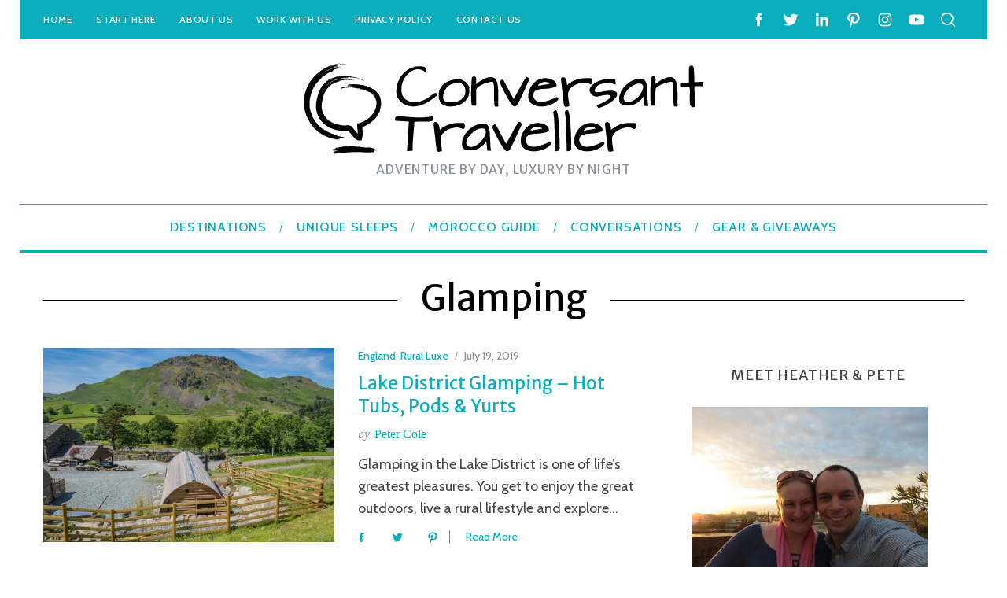

--- FILE ---
content_type: text/html; charset=UTF-8
request_url: https://www.conversanttraveller.com/tag/glamping/
body_size: 27637
content:
<!DOCTYPE html><html lang="en-GB"><head><meta charset="UTF-8"/>
<script>var __ezHttpConsent={setByCat:function(src,tagType,attributes,category,force,customSetScriptFn=null){var setScript=function(){if(force||window.ezTcfConsent[category]){if(typeof customSetScriptFn==='function'){customSetScriptFn();}else{var scriptElement=document.createElement(tagType);scriptElement.src=src;attributes.forEach(function(attr){for(var key in attr){if(attr.hasOwnProperty(key)){scriptElement.setAttribute(key,attr[key]);}}});var firstScript=document.getElementsByTagName(tagType)[0];firstScript.parentNode.insertBefore(scriptElement,firstScript);}}};if(force||(window.ezTcfConsent&&window.ezTcfConsent.loaded)){setScript();}else if(typeof getEzConsentData==="function"){getEzConsentData().then(function(ezTcfConsent){if(ezTcfConsent&&ezTcfConsent.loaded){setScript();}else{console.error("cannot get ez consent data");force=true;setScript();}});}else{force=true;setScript();console.error("getEzConsentData is not a function");}},};</script>
<script>var ezTcfConsent=window.ezTcfConsent?window.ezTcfConsent:{loaded:false,store_info:false,develop_and_improve_services:false,measure_ad_performance:false,measure_content_performance:false,select_basic_ads:false,create_ad_profile:false,select_personalized_ads:false,create_content_profile:false,select_personalized_content:false,understand_audiences:false,use_limited_data_to_select_content:false,};function getEzConsentData(){return new Promise(function(resolve){document.addEventListener("ezConsentEvent",function(event){var ezTcfConsent=event.detail.ezTcfConsent;resolve(ezTcfConsent);});});}</script>
<script>if(typeof _setEzCookies!=='function'){function _setEzCookies(ezConsentData){var cookies=window.ezCookieQueue;for(var i=0;i<cookies.length;i++){var cookie=cookies[i];if(ezConsentData&&ezConsentData.loaded&&ezConsentData[cookie.tcfCategory]){document.cookie=cookie.name+"="+cookie.value;}}}}
window.ezCookieQueue=window.ezCookieQueue||[];if(typeof addEzCookies!=='function'){function addEzCookies(arr){window.ezCookieQueue=[...window.ezCookieQueue,...arr];}}
addEzCookies([{name:"ezoab_120641",value:"mod190; Path=/; Domain=conversanttraveller.com; Max-Age=7200",tcfCategory:"store_info",isEzoic:"true",},{name:"ezosuibasgeneris-1",value:"34db5180-b9ad-4839-557b-08e522493845; Path=/; Domain=conversanttraveller.com; Expires=Sat, 30 Jan 2027 23:43:00 UTC; Secure; SameSite=None",tcfCategory:"understand_audiences",isEzoic:"true",}]);if(window.ezTcfConsent&&window.ezTcfConsent.loaded){_setEzCookies(window.ezTcfConsent);}else if(typeof getEzConsentData==="function"){getEzConsentData().then(function(ezTcfConsent){if(ezTcfConsent&&ezTcfConsent.loaded){_setEzCookies(window.ezTcfConsent);}else{console.error("cannot get ez consent data");_setEzCookies(window.ezTcfConsent);}});}else{console.error("getEzConsentData is not a function");_setEzCookies(window.ezTcfConsent);}</script><script type="text/javascript" data-ezscrex='false' data-cfasync='false'>window._ezaq = Object.assign({"edge_cache_status":11,"edge_response_time":421,"url":"https://www.conversanttraveller.com/tag/glamping/"}, typeof window._ezaq !== "undefined" ? window._ezaq : {});</script><script type="text/javascript" data-ezscrex='false' data-cfasync='false'>window._ezaq = Object.assign({"ab_test_id":"mod190"}, typeof window._ezaq !== "undefined" ? window._ezaq : {});window.__ez=window.__ez||{};window.__ez.tf={};</script><script type="text/javascript" data-ezscrex='false' data-cfasync='false'>window.ezDisableAds = true;</script>
<script data-ezscrex='false' data-cfasync='false' data-pagespeed-no-defer>var __ez=__ez||{};__ez.stms=Date.now();__ez.evt={};__ez.script={};__ez.ck=__ez.ck||{};__ez.template={};__ez.template.isOrig=true;__ez.queue=__ez.queue||function(){var e=0,i=0,t=[],n=!1,o=[],r=[],s=!0,a=function(e,i,n,o,r,s,a){var l=arguments.length>7&&void 0!==arguments[7]?arguments[7]:window,d=this;this.name=e,this.funcName=i,this.parameters=null===n?null:w(n)?n:[n],this.isBlock=o,this.blockedBy=r,this.deleteWhenComplete=s,this.isError=!1,this.isComplete=!1,this.isInitialized=!1,this.proceedIfError=a,this.fWindow=l,this.isTimeDelay=!1,this.process=function(){f("... func = "+e),d.isInitialized=!0,d.isComplete=!0,f("... func.apply: "+e);var i=d.funcName.split("."),n=null,o=this.fWindow||window;i.length>3||(n=3===i.length?o[i[0]][i[1]][i[2]]:2===i.length?o[i[0]][i[1]]:o[d.funcName]),null!=n&&n.apply(null,this.parameters),!0===d.deleteWhenComplete&&delete t[e],!0===d.isBlock&&(f("----- F'D: "+d.name),m())}},l=function(e,i,t,n,o,r,s){var a=arguments.length>7&&void 0!==arguments[7]?arguments[7]:window,l=this;this.name=e,this.path=i,this.async=o,this.defer=r,this.isBlock=t,this.blockedBy=n,this.isInitialized=!1,this.isError=!1,this.isComplete=!1,this.proceedIfError=s,this.fWindow=a,this.isTimeDelay=!1,this.isPath=function(e){return"/"===e[0]&&"/"!==e[1]},this.getSrc=function(e){return void 0!==window.__ezScriptHost&&this.isPath(e)&&"banger.js"!==this.name?window.__ezScriptHost+e:e},this.process=function(){l.isInitialized=!0,f("... file = "+e);var i=this.fWindow?this.fWindow.document:document,t=i.createElement("script");t.src=this.getSrc(this.path),!0===o?t.async=!0:!0===r&&(t.defer=!0),t.onerror=function(){var e={url:window.location.href,name:l.name,path:l.path,user_agent:window.navigator.userAgent};"undefined"!=typeof _ezaq&&(e.pageview_id=_ezaq.page_view_id);var i=encodeURIComponent(JSON.stringify(e)),t=new XMLHttpRequest;t.open("GET","//g.ezoic.net/ezqlog?d="+i,!0),t.send(),f("----- ERR'D: "+l.name),l.isError=!0,!0===l.isBlock&&m()},t.onreadystatechange=t.onload=function(){var e=t.readyState;f("----- F'D: "+l.name),e&&!/loaded|complete/.test(e)||(l.isComplete=!0,!0===l.isBlock&&m())},i.getElementsByTagName("head")[0].appendChild(t)}},d=function(e,i){this.name=e,this.path="",this.async=!1,this.defer=!1,this.isBlock=!1,this.blockedBy=[],this.isInitialized=!0,this.isError=!1,this.isComplete=i,this.proceedIfError=!1,this.isTimeDelay=!1,this.process=function(){}};function c(e,i,n,s,a,d,c,u,f){var m=new l(e,i,n,s,a,d,c,f);!0===u?o[e]=m:r[e]=m,t[e]=m,h(m)}function h(e){!0!==u(e)&&0!=s&&e.process()}function u(e){if(!0===e.isTimeDelay&&!1===n)return f(e.name+" blocked = TIME DELAY!"),!0;if(w(e.blockedBy))for(var i=0;i<e.blockedBy.length;i++){var o=e.blockedBy[i];if(!1===t.hasOwnProperty(o))return f(e.name+" blocked = "+o),!0;if(!0===e.proceedIfError&&!0===t[o].isError)return!1;if(!1===t[o].isComplete)return f(e.name+" blocked = "+o),!0}return!1}function f(e){var i=window.location.href,t=new RegExp("[?&]ezq=([^&#]*)","i").exec(i);"1"===(t?t[1]:null)&&console.debug(e)}function m(){++e>200||(f("let's go"),p(o),p(r))}function p(e){for(var i in e)if(!1!==e.hasOwnProperty(i)){var t=e[i];!0===t.isComplete||u(t)||!0===t.isInitialized||!0===t.isError?!0===t.isError?f(t.name+": error"):!0===t.isComplete?f(t.name+": complete already"):!0===t.isInitialized&&f(t.name+": initialized already"):t.process()}}function w(e){return"[object Array]"==Object.prototype.toString.call(e)}return window.addEventListener("load",(function(){setTimeout((function(){n=!0,f("TDELAY -----"),m()}),5e3)}),!1),{addFile:c,addFileOnce:function(e,i,n,o,r,s,a,l,d){t[e]||c(e,i,n,o,r,s,a,l,d)},addDelayFile:function(e,i){var n=new l(e,i,!1,[],!1,!1,!0);n.isTimeDelay=!0,f(e+" ...  FILE! TDELAY"),r[e]=n,t[e]=n,h(n)},addFunc:function(e,n,s,l,d,c,u,f,m,p){!0===c&&(e=e+"_"+i++);var w=new a(e,n,s,l,d,u,f,p);!0===m?o[e]=w:r[e]=w,t[e]=w,h(w)},addDelayFunc:function(e,i,n){var o=new a(e,i,n,!1,[],!0,!0);o.isTimeDelay=!0,f(e+" ...  FUNCTION! TDELAY"),r[e]=o,t[e]=o,h(o)},items:t,processAll:m,setallowLoad:function(e){s=e},markLoaded:function(e){if(e&&0!==e.length){if(e in t){var i=t[e];!0===i.isComplete?f(i.name+" "+e+": error loaded duplicate"):(i.isComplete=!0,i.isInitialized=!0)}else t[e]=new d(e,!0);f("markLoaded dummyfile: "+t[e].name)}},logWhatsBlocked:function(){for(var e in t)!1!==t.hasOwnProperty(e)&&u(t[e])}}}();__ez.evt.add=function(e,t,n){e.addEventListener?e.addEventListener(t,n,!1):e.attachEvent?e.attachEvent("on"+t,n):e["on"+t]=n()},__ez.evt.remove=function(e,t,n){e.removeEventListener?e.removeEventListener(t,n,!1):e.detachEvent?e.detachEvent("on"+t,n):delete e["on"+t]};__ez.script.add=function(e){var t=document.createElement("script");t.src=e,t.async=!0,t.type="text/javascript",document.getElementsByTagName("head")[0].appendChild(t)};__ez.dot=__ez.dot||{};__ez.queue.addFileOnce('/detroitchicago/boise.js', '/detroitchicago/boise.js?gcb=195-2&cb=5', true, [], true, false, true, false);__ez.queue.addFileOnce('/parsonsmaize/abilene.js', '/parsonsmaize/abilene.js?gcb=195-2&cb=e80eca0cdb', true, [], true, false, true, false);__ez.queue.addFileOnce('/parsonsmaize/mulvane.js', '/parsonsmaize/mulvane.js?gcb=195-2&cb=e75e48eec0', true, ['/parsonsmaize/abilene.js'], true, false, true, false);__ez.queue.addFileOnce('/detroitchicago/birmingham.js', '/detroitchicago/birmingham.js?gcb=195-2&cb=539c47377c', true, ['/parsonsmaize/abilene.js'], true, false, true, false);</script>
<script data-ezscrex="false" type="text/javascript" data-cfasync="false">window._ezaq = Object.assign({"ad_cache_level":0,"adpicker_placement_cnt":0,"ai_placeholder_cache_level":0,"ai_placeholder_placement_cnt":-1,"author":"\n                    Peter Cole                ","domain":"conversanttraveller.com","domain_id":120641,"ezcache_level":0,"ezcache_skip_code":14,"has_bad_image":0,"has_bad_words":0,"is_sitespeed":0,"lt_cache_level":0,"response_size":141400,"response_size_orig":135632,"response_time_orig":397,"template_id":5,"url":"https://www.conversanttraveller.com/tag/glamping/","word_count":0,"worst_bad_word_level":0}, typeof window._ezaq !== "undefined" ? window._ezaq : {});__ez.queue.markLoaded('ezaqBaseReady');</script>
<script type='text/javascript' data-ezscrex='false' data-cfasync='false'>
window.ezAnalyticsStatic = true;

function analyticsAddScript(script) {
	var ezDynamic = document.createElement('script');
	ezDynamic.type = 'text/javascript';
	ezDynamic.innerHTML = script;
	document.head.appendChild(ezDynamic);
}
function getCookiesWithPrefix() {
    var allCookies = document.cookie.split(';');
    var cookiesWithPrefix = {};

    for (var i = 0; i < allCookies.length; i++) {
        var cookie = allCookies[i].trim();

        for (var j = 0; j < arguments.length; j++) {
            var prefix = arguments[j];
            if (cookie.indexOf(prefix) === 0) {
                var cookieParts = cookie.split('=');
                var cookieName = cookieParts[0];
                var cookieValue = cookieParts.slice(1).join('=');
                cookiesWithPrefix[cookieName] = decodeURIComponent(cookieValue);
                break; // Once matched, no need to check other prefixes
            }
        }
    }

    return cookiesWithPrefix;
}
function productAnalytics() {
	var d = {"pr":[6],"omd5":"44fa435f97516f7928ebe2d385d50b21","nar":"risk score"};
	d.u = _ezaq.url;
	d.p = _ezaq.page_view_id;
	d.v = _ezaq.visit_uuid;
	d.ab = _ezaq.ab_test_id;
	d.e = JSON.stringify(_ezaq);
	d.ref = document.referrer;
	d.c = getCookiesWithPrefix('active_template', 'ez', 'lp_');
	if(typeof ez_utmParams !== 'undefined') {
		d.utm = ez_utmParams;
	}

	var dataText = JSON.stringify(d);
	var xhr = new XMLHttpRequest();
	xhr.open('POST','/ezais/analytics?cb=1', true);
	xhr.onload = function () {
		if (xhr.status!=200) {
            return;
		}

        if(document.readyState !== 'loading') {
            analyticsAddScript(xhr.response);
            return;
        }

        var eventFunc = function() {
            if(document.readyState === 'loading') {
                return;
            }
            document.removeEventListener('readystatechange', eventFunc, false);
            analyticsAddScript(xhr.response);
        };

        document.addEventListener('readystatechange', eventFunc, false);
	};
	xhr.setRequestHeader('Content-Type','text/plain');
	xhr.send(dataText);
}
__ez.queue.addFunc("productAnalytics", "productAnalytics", null, true, ['ezaqBaseReady'], false, false, false, true);
</script><base href="https://www.conversanttraveller.com/tag/glamping/"/>
    
    <meta name="viewport" content="width=device-width, minimum-scale=1"/>
    <meta name="theme-color" content="#000000"/>
    <link rel="profile" href="https://gmpg.org/xfn/11" />
    <meta name="robots" content="index, follow, max-image-preview:large, max-snippet:-1, max-video-preview:-1"/>

	<!-- This site is optimized with the Yoast SEO plugin v26.7 - https://yoast.com/wordpress/plugins/seo/ -->
	<title>glamping Archives - Conversant Traveller</title>
<link ref="preload" href="https://www.conversanttraveller.com/wp-content/uploads/2014/07/Conversant_Final3.png" as="image" srcset="" sizes=""/>
<link ref="preload" href="https://www.conversanttraveller.com/wp-content/uploads/2019/07/Grasmere-glamping-pods-photo-credit-Grasmere-Glamping.jpg" as="image" srcset="" sizes=""/>
	<link rel="canonical" href="https://www.conversanttraveller.com/tag/glamping/"/>
	<meta property="og:locale" content="en_GB"/>
	<meta property="og:type" content="article"/>
	<meta property="og:title" content="glamping Archives - Conversant Traveller"/>
	<meta property="og:url" content="https://www.conversanttraveller.com/tag/glamping/"/>
	<meta property="og:site_name" content="Conversant Traveller"/>
	<meta name="twitter:card" content="summary_large_image"/>
	<meta name="twitter:site" content="@conv_traveller"/>
	<script type="application/ld+json" class="yoast-schema-graph">{"@context":"https://schema.org","@graph":[{"@type":"CollectionPage","@id":"https://www.conversanttraveller.com/tag/glamping/","url":"https://www.conversanttraveller.com/tag/glamping/","name":"glamping Archives - Conversant Traveller","isPartOf":{"@id":"https://www.conversanttraveller.com/#website"},"primaryImageOfPage":{"@id":"https://www.conversanttraveller.com/tag/glamping/#primaryimage"},"image":{"@id":"https://www.conversanttraveller.com/tag/glamping/#primaryimage"},"thumbnailUrl":"https://www.conversanttraveller.com/wp-content/uploads/2019/07/Grasmere-glamping-pods-photo-credit-Grasmere-Glamping.jpg","breadcrumb":{"@id":"https://www.conversanttraveller.com/tag/glamping/#breadcrumb"},"inLanguage":"en-GB"},{"@type":"ImageObject","inLanguage":"en-GB","@id":"https://www.conversanttraveller.com/tag/glamping/#primaryimage","url":"https://www.conversanttraveller.com/wp-content/uploads/2019/07/Grasmere-glamping-pods-photo-credit-Grasmere-Glamping.jpg","contentUrl":"https://www.conversanttraveller.com/wp-content/uploads/2019/07/Grasmere-glamping-pods-photo-credit-Grasmere-Glamping.jpg","width":1050,"height":701,"caption":"Photo Credit: Grasmere Glamping"},{"@type":"BreadcrumbList","@id":"https://www.conversanttraveller.com/tag/glamping/#breadcrumb","itemListElement":[{"@type":"ListItem","position":1,"name":"Home","item":"https://www.conversanttraveller.com/"},{"@type":"ListItem","position":2,"name":"glamping"}]},{"@type":"WebSite","@id":"https://www.conversanttraveller.com/#website","url":"https://www.conversanttraveller.com/","name":"Conversant Traveller","description":"Adventure by day, Luxury by night","potentialAction":[{"@type":"SearchAction","target":{"@type":"EntryPoint","urlTemplate":"https://www.conversanttraveller.com/?s={search_term_string}"},"query-input":{"@type":"PropertyValueSpecification","valueRequired":true,"valueName":"search_term_string"}}],"inLanguage":"en-GB"}]}</script>
	<!-- / Yoast SEO plugin. -->


<link rel="alternate" type="application/rss+xml" title="Conversant Traveller » Feed" href="https://www.conversanttraveller.com/feed/"/>
<link rel="alternate" type="application/rss+xml" title="Conversant Traveller » Comments Feed" href="https://www.conversanttraveller.com/comments/feed/"/>
<link rel="alternate" type="application/rss+xml" title="Conversant Traveller » glamping Tag Feed" href="https://www.conversanttraveller.com/tag/glamping/feed/"/>
		<!-- This site uses the Google Analytics by MonsterInsights plugin v9.11.1 - Using Analytics tracking - https://www.monsterinsights.com/ -->
							<script src="//www.googletagmanager.com/gtag/js?id=G-L2R0QN1RTS" data-cfasync="false" data-wpfc-render="false" type="text/javascript" async="" defer=""></script>
			<script data-cfasync="false" data-wpfc-render="false" type="text/javascript">
				var mi_version = '9.11.1';
				var mi_track_user = true;
				var mi_no_track_reason = '';
								var MonsterInsightsDefaultLocations = {"page_location":"https:\/\/www.conversanttraveller.com\/tag\/glamping\/?cache_bust=1769790269"};
								if ( typeof MonsterInsightsPrivacyGuardFilter === 'function' ) {
					var MonsterInsightsLocations = (typeof MonsterInsightsExcludeQuery === 'object') ? MonsterInsightsPrivacyGuardFilter( MonsterInsightsExcludeQuery ) : MonsterInsightsPrivacyGuardFilter( MonsterInsightsDefaultLocations );
				} else {
					var MonsterInsightsLocations = (typeof MonsterInsightsExcludeQuery === 'object') ? MonsterInsightsExcludeQuery : MonsterInsightsDefaultLocations;
				}

								var disableStrs = [
										'ga-disable-G-L2R0QN1RTS',
									];

				/* Function to detect opted out users */
				function __gtagTrackerIsOptedOut() {
					for (var index = 0; index < disableStrs.length; index++) {
						if (document.cookie.indexOf(disableStrs[index] + '=true') > -1) {
							return true;
						}
					}

					return false;
				}

				/* Disable tracking if the opt-out cookie exists. */
				if (__gtagTrackerIsOptedOut()) {
					for (var index = 0; index < disableStrs.length; index++) {
						window[disableStrs[index]] = true;
					}
				}

				/* Opt-out function */
				function __gtagTrackerOptout() {
					for (var index = 0; index < disableStrs.length; index++) {
						document.cookie = disableStrs[index] + '=true; expires=Thu, 31 Dec 2099 23:59:59 UTC; path=/';
						window[disableStrs[index]] = true;
					}
				}

				if ('undefined' === typeof gaOptout) {
					function gaOptout() {
						__gtagTrackerOptout();
					}
				}
								window.dataLayer = window.dataLayer || [];

				window.MonsterInsightsDualTracker = {
					helpers: {},
					trackers: {},
				};
				if (mi_track_user) {
					function __gtagDataLayer() {
						dataLayer.push(arguments);
					}

					function __gtagTracker(type, name, parameters) {
						if (!parameters) {
							parameters = {};
						}

						if (parameters.send_to) {
							__gtagDataLayer.apply(null, arguments);
							return;
						}

						if (type === 'event') {
														parameters.send_to = monsterinsights_frontend.v4_id;
							var hookName = name;
							if (typeof parameters['event_category'] !== 'undefined') {
								hookName = parameters['event_category'] + ':' + name;
							}

							if (typeof MonsterInsightsDualTracker.trackers[hookName] !== 'undefined') {
								MonsterInsightsDualTracker.trackers[hookName](parameters);
							} else {
								__gtagDataLayer('event', name, parameters);
							}
							
						} else {
							__gtagDataLayer.apply(null, arguments);
						}
					}

					__gtagTracker('js', new Date());
					__gtagTracker('set', {
						'developer_id.dZGIzZG': true,
											});
					if ( MonsterInsightsLocations.page_location ) {
						__gtagTracker('set', MonsterInsightsLocations);
					}
										__gtagTracker('config', 'G-L2R0QN1RTS', {"forceSSL":"true","link_attribution":"true"} );
										window.gtag = __gtagTracker;										(function () {
						/* https://developers.google.com/analytics/devguides/collection/analyticsjs/ */
						/* ga and __gaTracker compatibility shim. */
						var noopfn = function () {
							return null;
						};
						var newtracker = function () {
							return new Tracker();
						};
						var Tracker = function () {
							return null;
						};
						var p = Tracker.prototype;
						p.get = noopfn;
						p.set = noopfn;
						p.send = function () {
							var args = Array.prototype.slice.call(arguments);
							args.unshift('send');
							__gaTracker.apply(null, args);
						};
						var __gaTracker = function () {
							var len = arguments.length;
							if (len === 0) {
								return;
							}
							var f = arguments[len - 1];
							if (typeof f !== 'object' || f === null || typeof f.hitCallback !== 'function') {
								if ('send' === arguments[0]) {
									var hitConverted, hitObject = false, action;
									if ('event' === arguments[1]) {
										if ('undefined' !== typeof arguments[3]) {
											hitObject = {
												'eventAction': arguments[3],
												'eventCategory': arguments[2],
												'eventLabel': arguments[4],
												'value': arguments[5] ? arguments[5] : 1,
											}
										}
									}
									if ('pageview' === arguments[1]) {
										if ('undefined' !== typeof arguments[2]) {
											hitObject = {
												'eventAction': 'page_view',
												'page_path': arguments[2],
											}
										}
									}
									if (typeof arguments[2] === 'object') {
										hitObject = arguments[2];
									}
									if (typeof arguments[5] === 'object') {
										Object.assign(hitObject, arguments[5]);
									}
									if ('undefined' !== typeof arguments[1].hitType) {
										hitObject = arguments[1];
										if ('pageview' === hitObject.hitType) {
											hitObject.eventAction = 'page_view';
										}
									}
									if (hitObject) {
										action = 'timing' === arguments[1].hitType ? 'timing_complete' : hitObject.eventAction;
										hitConverted = mapArgs(hitObject);
										__gtagTracker('event', action, hitConverted);
									}
								}
								return;
							}

							function mapArgs(args) {
								var arg, hit = {};
								var gaMap = {
									'eventCategory': 'event_category',
									'eventAction': 'event_action',
									'eventLabel': 'event_label',
									'eventValue': 'event_value',
									'nonInteraction': 'non_interaction',
									'timingCategory': 'event_category',
									'timingVar': 'name',
									'timingValue': 'value',
									'timingLabel': 'event_label',
									'page': 'page_path',
									'location': 'page_location',
									'title': 'page_title',
									'referrer' : 'page_referrer',
								};
								for (arg in args) {
																		if (!(!args.hasOwnProperty(arg) || !gaMap.hasOwnProperty(arg))) {
										hit[gaMap[arg]] = args[arg];
									} else {
										hit[arg] = args[arg];
									}
								}
								return hit;
							}

							try {
								f.hitCallback();
							} catch (ex) {
							}
						};
						__gaTracker.create = newtracker;
						__gaTracker.getByName = newtracker;
						__gaTracker.getAll = function () {
							return [];
						};
						__gaTracker.remove = noopfn;
						__gaTracker.loaded = true;
						window['__gaTracker'] = __gaTracker;
					})();
									} else {
										console.log("");
					(function () {
						function __gtagTracker() {
							return null;
						}

						window['__gtagTracker'] = __gtagTracker;
						window['gtag'] = __gtagTracker;
					})();
									}
			</script>
							<!-- / Google Analytics by MonsterInsights -->
		<style id="wp-img-auto-sizes-contain-inline-css" type="text/css">
img:is([sizes=auto i],[sizes^="auto," i]){contain-intrinsic-size:3000px 1500px}
/*# sourceURL=wp-img-auto-sizes-contain-inline-css */
</style>
<style id="wp-block-library-inline-css" type="text/css">
:root{--wp-block-synced-color:#7a00df;--wp-block-synced-color--rgb:122,0,223;--wp-bound-block-color:var(--wp-block-synced-color);--wp-editor-canvas-background:#ddd;--wp-admin-theme-color:#007cba;--wp-admin-theme-color--rgb:0,124,186;--wp-admin-theme-color-darker-10:#006ba1;--wp-admin-theme-color-darker-10--rgb:0,107,160.5;--wp-admin-theme-color-darker-20:#005a87;--wp-admin-theme-color-darker-20--rgb:0,90,135;--wp-admin-border-width-focus:2px}@media (min-resolution:192dpi){:root{--wp-admin-border-width-focus:1.5px}}.wp-element-button{cursor:pointer}:root .has-very-light-gray-background-color{background-color:#eee}:root .has-very-dark-gray-background-color{background-color:#313131}:root .has-very-light-gray-color{color:#eee}:root .has-very-dark-gray-color{color:#313131}:root .has-vivid-green-cyan-to-vivid-cyan-blue-gradient-background{background:linear-gradient(135deg,#00d084,#0693e3)}:root .has-purple-crush-gradient-background{background:linear-gradient(135deg,#34e2e4,#4721fb 50%,#ab1dfe)}:root .has-hazy-dawn-gradient-background{background:linear-gradient(135deg,#faaca8,#dad0ec)}:root .has-subdued-olive-gradient-background{background:linear-gradient(135deg,#fafae1,#67a671)}:root .has-atomic-cream-gradient-background{background:linear-gradient(135deg,#fdd79a,#004a59)}:root .has-nightshade-gradient-background{background:linear-gradient(135deg,#330968,#31cdcf)}:root .has-midnight-gradient-background{background:linear-gradient(135deg,#020381,#2874fc)}:root{--wp--preset--font-size--normal:16px;--wp--preset--font-size--huge:42px}.has-regular-font-size{font-size:1em}.has-larger-font-size{font-size:2.625em}.has-normal-font-size{font-size:var(--wp--preset--font-size--normal)}.has-huge-font-size{font-size:var(--wp--preset--font-size--huge)}.has-text-align-center{text-align:center}.has-text-align-left{text-align:left}.has-text-align-right{text-align:right}.has-fit-text{white-space:nowrap!important}#end-resizable-editor-section{display:none}.aligncenter{clear:both}.items-justified-left{justify-content:flex-start}.items-justified-center{justify-content:center}.items-justified-right{justify-content:flex-end}.items-justified-space-between{justify-content:space-between}.screen-reader-text{border:0;clip-path:inset(50%);height:1px;margin:-1px;overflow:hidden;padding:0;position:absolute;width:1px;word-wrap:normal!important}.screen-reader-text:focus{background-color:#ddd;clip-path:none;color:#444;display:block;font-size:1em;height:auto;left:5px;line-height:normal;padding:15px 23px 14px;text-decoration:none;top:5px;width:auto;z-index:100000}html :where(.has-border-color){border-style:solid}html :where([style*=border-top-color]){border-top-style:solid}html :where([style*=border-right-color]){border-right-style:solid}html :where([style*=border-bottom-color]){border-bottom-style:solid}html :where([style*=border-left-color]){border-left-style:solid}html :where([style*=border-width]){border-style:solid}html :where([style*=border-top-width]){border-top-style:solid}html :where([style*=border-right-width]){border-right-style:solid}html :where([style*=border-bottom-width]){border-bottom-style:solid}html :where([style*=border-left-width]){border-left-style:solid}html :where(img[class*=wp-image-]){height:auto;max-width:100%}:where(figure){margin:0 0 1em}html :where(.is-position-sticky){--wp-admin--admin-bar--position-offset:var(--wp-admin--admin-bar--height,0px)}@media screen and (max-width:600px){html :where(.is-position-sticky){--wp-admin--admin-bar--position-offset:0px}}

/*# sourceURL=wp-block-library-inline-css */
</style><style id="global-styles-inline-css" type="text/css">
:root{--wp--preset--aspect-ratio--square: 1;--wp--preset--aspect-ratio--4-3: 4/3;--wp--preset--aspect-ratio--3-4: 3/4;--wp--preset--aspect-ratio--3-2: 3/2;--wp--preset--aspect-ratio--2-3: 2/3;--wp--preset--aspect-ratio--16-9: 16/9;--wp--preset--aspect-ratio--9-16: 9/16;--wp--preset--color--black: #000000;--wp--preset--color--cyan-bluish-gray: #abb8c3;--wp--preset--color--white: #ffffff;--wp--preset--color--pale-pink: #f78da7;--wp--preset--color--vivid-red: #cf2e2e;--wp--preset--color--luminous-vivid-orange: #ff6900;--wp--preset--color--luminous-vivid-amber: #fcb900;--wp--preset--color--light-green-cyan: #7bdcb5;--wp--preset--color--vivid-green-cyan: #00d084;--wp--preset--color--pale-cyan-blue: #8ed1fc;--wp--preset--color--vivid-cyan-blue: #0693e3;--wp--preset--color--vivid-purple: #9b51e0;--wp--preset--gradient--vivid-cyan-blue-to-vivid-purple: linear-gradient(135deg,rgb(6,147,227) 0%,rgb(155,81,224) 100%);--wp--preset--gradient--light-green-cyan-to-vivid-green-cyan: linear-gradient(135deg,rgb(122,220,180) 0%,rgb(0,208,130) 100%);--wp--preset--gradient--luminous-vivid-amber-to-luminous-vivid-orange: linear-gradient(135deg,rgb(252,185,0) 0%,rgb(255,105,0) 100%);--wp--preset--gradient--luminous-vivid-orange-to-vivid-red: linear-gradient(135deg,rgb(255,105,0) 0%,rgb(207,46,46) 100%);--wp--preset--gradient--very-light-gray-to-cyan-bluish-gray: linear-gradient(135deg,rgb(238,238,238) 0%,rgb(169,184,195) 100%);--wp--preset--gradient--cool-to-warm-spectrum: linear-gradient(135deg,rgb(74,234,220) 0%,rgb(151,120,209) 20%,rgb(207,42,186) 40%,rgb(238,44,130) 60%,rgb(251,105,98) 80%,rgb(254,248,76) 100%);--wp--preset--gradient--blush-light-purple: linear-gradient(135deg,rgb(255,206,236) 0%,rgb(152,150,240) 100%);--wp--preset--gradient--blush-bordeaux: linear-gradient(135deg,rgb(254,205,165) 0%,rgb(254,45,45) 50%,rgb(107,0,62) 100%);--wp--preset--gradient--luminous-dusk: linear-gradient(135deg,rgb(255,203,112) 0%,rgb(199,81,192) 50%,rgb(65,88,208) 100%);--wp--preset--gradient--pale-ocean: linear-gradient(135deg,rgb(255,245,203) 0%,rgb(182,227,212) 50%,rgb(51,167,181) 100%);--wp--preset--gradient--electric-grass: linear-gradient(135deg,rgb(202,248,128) 0%,rgb(113,206,126) 100%);--wp--preset--gradient--midnight: linear-gradient(135deg,rgb(2,3,129) 0%,rgb(40,116,252) 100%);--wp--preset--font-size--small: 13px;--wp--preset--font-size--medium: 20px;--wp--preset--font-size--large: 36px;--wp--preset--font-size--x-large: 42px;--wp--preset--spacing--20: 0.44rem;--wp--preset--spacing--30: 0.67rem;--wp--preset--spacing--40: 1rem;--wp--preset--spacing--50: 1.5rem;--wp--preset--spacing--60: 2.25rem;--wp--preset--spacing--70: 3.38rem;--wp--preset--spacing--80: 5.06rem;--wp--preset--shadow--natural: 6px 6px 9px rgba(0, 0, 0, 0.2);--wp--preset--shadow--deep: 12px 12px 50px rgba(0, 0, 0, 0.4);--wp--preset--shadow--sharp: 6px 6px 0px rgba(0, 0, 0, 0.2);--wp--preset--shadow--outlined: 6px 6px 0px -3px rgb(255, 255, 255), 6px 6px rgb(0, 0, 0);--wp--preset--shadow--crisp: 6px 6px 0px rgb(0, 0, 0);}:where(.is-layout-flex){gap: 0.5em;}:where(.is-layout-grid){gap: 0.5em;}body .is-layout-flex{display: flex;}.is-layout-flex{flex-wrap: wrap;align-items: center;}.is-layout-flex > :is(*, div){margin: 0;}body .is-layout-grid{display: grid;}.is-layout-grid > :is(*, div){margin: 0;}:where(.wp-block-columns.is-layout-flex){gap: 2em;}:where(.wp-block-columns.is-layout-grid){gap: 2em;}:where(.wp-block-post-template.is-layout-flex){gap: 1.25em;}:where(.wp-block-post-template.is-layout-grid){gap: 1.25em;}.has-black-color{color: var(--wp--preset--color--black) !important;}.has-cyan-bluish-gray-color{color: var(--wp--preset--color--cyan-bluish-gray) !important;}.has-white-color{color: var(--wp--preset--color--white) !important;}.has-pale-pink-color{color: var(--wp--preset--color--pale-pink) !important;}.has-vivid-red-color{color: var(--wp--preset--color--vivid-red) !important;}.has-luminous-vivid-orange-color{color: var(--wp--preset--color--luminous-vivid-orange) !important;}.has-luminous-vivid-amber-color{color: var(--wp--preset--color--luminous-vivid-amber) !important;}.has-light-green-cyan-color{color: var(--wp--preset--color--light-green-cyan) !important;}.has-vivid-green-cyan-color{color: var(--wp--preset--color--vivid-green-cyan) !important;}.has-pale-cyan-blue-color{color: var(--wp--preset--color--pale-cyan-blue) !important;}.has-vivid-cyan-blue-color{color: var(--wp--preset--color--vivid-cyan-blue) !important;}.has-vivid-purple-color{color: var(--wp--preset--color--vivid-purple) !important;}.has-black-background-color{background-color: var(--wp--preset--color--black) !important;}.has-cyan-bluish-gray-background-color{background-color: var(--wp--preset--color--cyan-bluish-gray) !important;}.has-white-background-color{background-color: var(--wp--preset--color--white) !important;}.has-pale-pink-background-color{background-color: var(--wp--preset--color--pale-pink) !important;}.has-vivid-red-background-color{background-color: var(--wp--preset--color--vivid-red) !important;}.has-luminous-vivid-orange-background-color{background-color: var(--wp--preset--color--luminous-vivid-orange) !important;}.has-luminous-vivid-amber-background-color{background-color: var(--wp--preset--color--luminous-vivid-amber) !important;}.has-light-green-cyan-background-color{background-color: var(--wp--preset--color--light-green-cyan) !important;}.has-vivid-green-cyan-background-color{background-color: var(--wp--preset--color--vivid-green-cyan) !important;}.has-pale-cyan-blue-background-color{background-color: var(--wp--preset--color--pale-cyan-blue) !important;}.has-vivid-cyan-blue-background-color{background-color: var(--wp--preset--color--vivid-cyan-blue) !important;}.has-vivid-purple-background-color{background-color: var(--wp--preset--color--vivid-purple) !important;}.has-black-border-color{border-color: var(--wp--preset--color--black) !important;}.has-cyan-bluish-gray-border-color{border-color: var(--wp--preset--color--cyan-bluish-gray) !important;}.has-white-border-color{border-color: var(--wp--preset--color--white) !important;}.has-pale-pink-border-color{border-color: var(--wp--preset--color--pale-pink) !important;}.has-vivid-red-border-color{border-color: var(--wp--preset--color--vivid-red) !important;}.has-luminous-vivid-orange-border-color{border-color: var(--wp--preset--color--luminous-vivid-orange) !important;}.has-luminous-vivid-amber-border-color{border-color: var(--wp--preset--color--luminous-vivid-amber) !important;}.has-light-green-cyan-border-color{border-color: var(--wp--preset--color--light-green-cyan) !important;}.has-vivid-green-cyan-border-color{border-color: var(--wp--preset--color--vivid-green-cyan) !important;}.has-pale-cyan-blue-border-color{border-color: var(--wp--preset--color--pale-cyan-blue) !important;}.has-vivid-cyan-blue-border-color{border-color: var(--wp--preset--color--vivid-cyan-blue) !important;}.has-vivid-purple-border-color{border-color: var(--wp--preset--color--vivid-purple) !important;}.has-vivid-cyan-blue-to-vivid-purple-gradient-background{background: var(--wp--preset--gradient--vivid-cyan-blue-to-vivid-purple) !important;}.has-light-green-cyan-to-vivid-green-cyan-gradient-background{background: var(--wp--preset--gradient--light-green-cyan-to-vivid-green-cyan) !important;}.has-luminous-vivid-amber-to-luminous-vivid-orange-gradient-background{background: var(--wp--preset--gradient--luminous-vivid-amber-to-luminous-vivid-orange) !important;}.has-luminous-vivid-orange-to-vivid-red-gradient-background{background: var(--wp--preset--gradient--luminous-vivid-orange-to-vivid-red) !important;}.has-very-light-gray-to-cyan-bluish-gray-gradient-background{background: var(--wp--preset--gradient--very-light-gray-to-cyan-bluish-gray) !important;}.has-cool-to-warm-spectrum-gradient-background{background: var(--wp--preset--gradient--cool-to-warm-spectrum) !important;}.has-blush-light-purple-gradient-background{background: var(--wp--preset--gradient--blush-light-purple) !important;}.has-blush-bordeaux-gradient-background{background: var(--wp--preset--gradient--blush-bordeaux) !important;}.has-luminous-dusk-gradient-background{background: var(--wp--preset--gradient--luminous-dusk) !important;}.has-pale-ocean-gradient-background{background: var(--wp--preset--gradient--pale-ocean) !important;}.has-electric-grass-gradient-background{background: var(--wp--preset--gradient--electric-grass) !important;}.has-midnight-gradient-background{background: var(--wp--preset--gradient--midnight) !important;}.has-small-font-size{font-size: var(--wp--preset--font-size--small) !important;}.has-medium-font-size{font-size: var(--wp--preset--font-size--medium) !important;}.has-large-font-size{font-size: var(--wp--preset--font-size--large) !important;}.has-x-large-font-size{font-size: var(--wp--preset--font-size--x-large) !important;}
/*# sourceURL=global-styles-inline-css */
</style>

<style id="classic-theme-styles-inline-css" type="text/css">
/*! This file is auto-generated */
.wp-block-button__link{color:#fff;background-color:#32373c;border-radius:9999px;box-shadow:none;text-decoration:none;padding:calc(.667em + 2px) calc(1.333em + 2px);font-size:1.125em}.wp-block-file__button{background:#32373c;color:#fff;text-decoration:none}
/*# sourceURL=/wp-includes/css/classic-themes.min.css */
</style>
<link rel="stylesheet" id="mc4wp-form-themes-css" href="https://www.conversanttraveller.com/wp-content/cache/flying-press/www.conversanttraveller.com/afbf3d0bbfa6.form-themes.css" type="text/css" media="all"/>
<link rel="stylesheet" id="main-style-css" href="https://www.conversanttraveller.com/wp-content/cache/flying-press/www.conversanttraveller.com/c195ddf2581e.style.css" type="text/css" media="all"/>
<link rel="preload" class="mv-grow-style" href="https://www.conversanttraveller.com/wp-content/cache/flying-press/www.conversanttraveller.com/6e4646328666.style-frontend-pro.css" as="style"/><noscript><link rel='stylesheet' id='dpsp-frontend-style-pro-css' href='https://www.conversanttraveller.com/wp-content/cache/flying-press/www.conversanttraveller.com/6e4646328666.style-frontend-pro.css' type='text/css' media='all' />
</noscript><style id="dpsp-frontend-style-pro-inline-css" type="text/css">

			@media screen and ( max-width : 720px ) {
				aside#dpsp-floating-sidebar.dpsp-hide-on-mobile.opened {
					display: none;
				}
			}
			
/*# sourceURL=dpsp-frontend-style-pro-inline-css */
</style>
<link rel="stylesheet" id="tablepress-default-css" href="https://www.conversanttraveller.com/wp-content/cache/flying-press/www.conversanttraveller.com/c89341bb6ee5.tablepress-combined.min.css" type="text/css" media="all"/>
<link rel="stylesheet" id="forget-about-shortcode-buttons-css" href="https://www.conversanttraveller.com/wp-content/cache/flying-press/www.conversanttraveller.com/6758a8fd4a46.button-styles.css" type="text/css" media="all"/>
<style id="generateblocks-inline-css" type="text/css">
:root{--gb-container-width:1100px;}.gb-container .wp-block-image img{vertical-align:middle;}.gb-grid-wrapper .wp-block-image{margin-bottom:0;}.gb-highlight{background:none;}.gb-shape{line-height:0;}
/*# sourceURL=generateblocks-inline-css */
</style>
<link rel="preload" as="style" href="https://fonts.googleapis.com/css?family=Cabin:500,400%7CMerriweather%20Sans:400&amp;subset=latin&amp;display=swap&amp;ver=1750951373&amp;display=swap"/><link rel="stylesheet" href="https://fonts.googleapis.com/css?family=Cabin:500,400%7CMerriweather%20Sans:400&amp;subset=latin&amp;display=swap&amp;ver=1750951373&amp;display=swap" media="print" onload="this.media=&#39;all&#39;"/><noscript><link rel="stylesheet" href="https://fonts.googleapis.com/css?family=Cabin:500,400%7CMerriweather%20Sans:400&#038;subset=latin&#038;display=swap&#038;ver=1750951373&display=swap" /></noscript><style id="simplemag-inline-css-inline-css" type="text/css">
:root { --site-background: #fff; --site-color: #444; --hp-sections-space: 100px; } .site-header .site-branding { max-width: 509px; } .main-menu .sub-links .active-link, .main-menu .mega-menu-item:hover .item-title a, .main-menu > ul > .sub-menu-columns > .sub-menu > .sub-links > li > a { color: #09adbc; } .main-menu .sub-menu-two-columns > .sub-menu > .sub-links li a:after { background-color: #09adbc; } .main-menu .posts-loading:after { border-top-color: #09adbc; border-bottom-color: #09adbc; } .main-menu > ul > .link-arrow > a > span:after { border-color: transparent transparent #09adbc; } .main-menu > ul > li > .sub-menu { border-top-color: #09adbc; } .sidebar .widget { border-bottom-color: #444444; } .footer-sidebar .widget_rss li:after, .footer-sidebar .widget_pages li:after, .footer-sidebar .widget_nav_menu li:after, .footer-sidebar .widget_categories ul li:after, .footer-sidebar .widget_recent_entries li:after, .footer-sidebar .widget_recent_comments li:after, .widget_nav_menu li:not(:last-of-type):after { background-color: #ffffff; } .entry-title, .section-title { text-transform: capitalize; } @media only screen and (min-width: 960px) { .gallery-carousel__image img { height: 580px; } } .global-sliders .entry-title, .full-width-image .title, .full-width-video .title {font-size: 18px;} @media screen and (min-width: 300px) { .global-sliders .entry-title, .full-width-image .title, .full-width-video .title { font-size: calc(18px + (42 - 18) * ((100vw - 300px) / (1600 - 300))); } } @media screen and (min-width: 1600px) { .global-sliders .entry-title, .full-width-image .title, .full-width-video .title {font-size: 42px;} }.section-title .title {font-size: 22px;} @media screen and (min-width: 300px) { .section-title .title { font-size: calc(22px + (16 - 22) * ((100vw - 300px) / (1600 - 300))); } } @media screen and (min-width: 1600px) { .section-title .title {font-size: 16px;} }.page-title .entry-title {font-size: 24px;} @media screen and (min-width: 300px) { .page-title .entry-title { font-size: calc(24px + (52 - 24) * ((100vw - 300px) / (1600 - 300))); } } @media screen and (min-width: 1600px) { .page-title .entry-title {font-size: 52px;} }.entries .entry-title {font-size: 18px;} @media screen and (min-width: 300px) { .entries .entry-title { font-size: calc(18px + (24 - 18) * ((100vw - 300px) / (1600 - 300))); } } @media screen and (min-width: 1600px) { .entries .entry-title {font-size: 24px;} }/* Custom CSS *//* Colour the main menu and links when sticky */ .sticky-active .main-menu-fixed { background-color: #444!important; border-bottom: 0; } .sticky-active .main-menu-fixed a { color: #fff; } /* Remove URL field from comments form */ #commentform .comment-form-url {display:none;} /* Blockquote (used for read more) */ .page-content blockquote, .entry-content blockquote { color:#666!important; margin: 0 0 18px 0!important; padding:15px!important; font-size:16px!important; font-weight: 400!important; font-family: lora!important; line-height:1em!important; border-left: 3px solid #09adbc!important; font-style: italic!important; } .page-content blockquote:before, .entry-content blockquote:before { } .page-content blockquote:after, .entry-content blockquote:after { } /* Resize titles */ .entry-content h1 { font-size: 28px!important; } .entry-content h2 { font-size: 22px!important; } .entry-content h3 { font-size: 18px!important; } a:link { color: #09adbc; text-decoration: none; } a:visited { color: #09adbc; text-decoration: none; } a:hover { color: #09adbc; text-decoration: underline; } a:active { color: #09adbc; text-decoration: none; } .entry-image { opacity:1!important; }
/*# sourceURL=simplemag-inline-css-inline-css */
</style>
<script type="text/javascript" src="https://www.conversanttraveller.com/wp-content/plugins/google-analytics-for-wordpress/assets/js/frontend-gtag.min.js?ver=c0b1556b9e1a" id="monsterinsights-frontend-script-js" data-wp-strategy="async" defer=""></script>
<script data-cfasync="false" data-wpfc-render="false" type="text/javascript" id="monsterinsights-frontend-script-js-extra">/* <![CDATA[ */
var monsterinsights_frontend = {"js_events_tracking":"true","download_extensions":"doc,pdf,ppt,zip,xls,docx,pptx,xlsx","inbound_paths":"[{\"path\":\"\\\/go\\\/\",\"label\":\"affiliate\"},{\"path\":\"\\\/recommend\\\/\",\"label\":\"affiliate\"}]","home_url":"https:\/\/www.conversanttraveller.com","hash_tracking":"false","v4_id":"G-L2R0QN1RTS"};/* ]]> */
</script>
<script type="text/javascript" src="https://www.conversanttraveller.com/wp-includes/js/jquery/jquery.min.js?ver=826eb77e86b0" id="jquery-core-js"></script>
<script type="text/javascript" src="https://www.conversanttraveller.com/wp-includes/js/jquery/jquery-migrate.min.js?ver=9ffeb32e2d9e" id="jquery-migrate-js"></script>
<link rel="https://api.w.org/" href="https://www.conversanttraveller.com/wp-json/"/><link rel="alternate" title="JSON" type="application/json" href="https://www.conversanttraveller.com/wp-json/wp/v2/tags/865"/><link rel="EditURI" type="application/rsd+xml" title="RSD" href="https://www.conversanttraveller.com/xmlrpc.php?rsd"/>
<meta name="generator" content="WordPress 6.9"/>
<meta name="generator" content="Redux 4.5.10"/><script data-noptimize="1" data-cfasync="false" data-wpfc-render="false">
  (function () {
      var script = document.createElement("script");
      script.async = 1;
      script.src = 'https://mn-tz.ltd/NDE5NDU5.js?t=419459';
      document.head.appendChild(script);
  })();
</script><script type="text/javascript">
  (function(i,s,o,g,r,a,m){i['GoogleAnalyticsObject']=r;i[r]=i[r]||function(){
  (i[r].q=i[r].q||[]).push(arguments)},i[r].l=1*new Date();a=s.createElement(o),
  m=s.getElementsByTagName(o)[0];a.async=1;a.src=g;m.parentNode.insertBefore(a,m)
  })(window,document,'script','//www.google-analytics.com/analytics.js','ga');

  ga('create', 'UA-48843322-1', 'auto');
  ga('send', 'pageview');

</script><script async="" src="https://pagead2.googlesyndication.com/pagead/js/adsbygoogle.js" defer=""></script>
<script>
(adsbygoogle = window.adsbygoogle || []).push({
google_ad_client: "ca-pub-3070973267825489",
enable_page_level_ads: true
});


</script>
<meta name="hubbub-info" description="Hubbub 1.36.3"/><link rel="icon" href="https://www.conversanttraveller.com/wp-content/uploads/2015/12/Traveller.png" sizes="32x32"/>
<link rel="icon" href="https://www.conversanttraveller.com/wp-content/uploads/2015/12/Traveller.png" sizes="192x192"/>
<link rel="apple-touch-icon" href="https://www.conversanttraveller.com/wp-content/uploads/2015/12/Traveller.png"/>
<meta name="msapplication-TileImage" content="https://www.conversanttraveller.com/wp-content/uploads/2015/12/Traveller.png"/>
		<style type="text/css" id="wp-custom-css">
			.ct-block-grid .uagb-post__cta { 
	display: block;
	margin: 0 auto;
	width: 95px;
}

.ct-block-grid .uagb-post__items article {
    
    overflow: hidden;
}

.entry-content iframe {
	max-width: 100%;
}

#secondary_menu li.menu-item > a:link {
	color: #fff!important;
}

#secondary_menu li.menu-item > a:visited {
	color: #ffffff;
}		</style>
		<style id="ti_option-dynamic-css" title="dynamic-css" class="redux-options-output">:root{--font_titles-font-family:Merriweather Sans;--font_titles-font-weight:400;--font_titles-subsets:latin;--titles_size-font-size:16px;--silder_titles_size-font-size:42px;--post_item_titles_size-font-size:24px;--single_font_size-font-size:52px;--font_text-font-family:Cabin;--font_text-font-weight:400;--entry_content_font-font-size:18px;--entry_content_font-line-height:28px;--main_site_color:#444444;--secondary_site_color:#09adbc;--header_site_color:#ffffff;--site_top_strip_links-regular:#ffffff;--site_top_strip_links-hover:#000000;--slider_tint:#444444;--slider_tint_strength:0.1;--slider_tint_strength_hover:0.5;--footer_color:#ffffff;--footer_titles:transparent;--footer_text:#ffffff;--footer_links-regular:#8c919b;--footer_links-hover:#09adbc;}.menu, .entry-meta, .see-more, .read-more, .read-more-link, .nav-title, .related-posts-tabs li a, #submit, .copyright{font-family:Cabin;font-weight:500;font-style:normal;}.secondary-menu > ul > li{font-size:12px;}.main-menu > ul > li{font-size:16px;}body{background-color:#ffffff;background-repeat:repeat;background-attachment:fixed;background-position:right bottom;background-size:cover;}.top-strip, .secondary-menu .sub-menu, .top-strip .search-form input[type="text"], .top-strip .social li ul{background-color:#09adbc;}.top-strip{border-bottom:1px none #000;}.top-strip .social li a{color:#ffffff;}.main-menu{background-color:#fff;}.main-menu > ul > li{color:#444444;}.main-menu > ul > li:hover{color:#09adbc;}.main-menu > ul > li > a:before{background-color:transparent;}.main-menu{border-top:1px solid #09adbc;}.main-menu{border-bottom:3px solid #09adbc;}.main-menu .sub-menu{background-color:#444444;}.main-menu .sub-menu li, .mega-menu-posts .item-title{color:#ffffff;}.main-menu .sub-menu li:hover, .mega-menu-posts .item-title:hover{color:#09adbc;}.sidebar{border-top:1px none #444444;border-bottom:1px none #444444;border-left:1px none #444444;border-right:1px none #444444;}.slide-dock{background-color:#ffffff;}.slide-dock__title, .slide-dock p{color:#000000;}.slide-dock .entry-meta a, .slide-dock .entry-title{color:#000000;}.footer-border-top, .footer-sidebar .widget-area:before, .footer-sidebar .widget{border-top:1px dotted #ffffff;border-bottom:1px dotted #ffffff;border-left:1px dotted #ffffff;border-right:1px dotted #ffffff;}.full-width-sidebar{background-color:#f8f8f8;}.full-width-sidebar, .full-width-sidebar a{color:#000;}.copyright{background-color:#09adbc;}.copyright, .copyright a{color:#ffffff;}.copyright{border-top:0px dotted #585b61;}</style><link rel="stylesheet" id="redux-custom-fonts-css" href="https://www.conversanttraveller.com/wp-content/cache/flying-press/www.conversanttraveller.com/d41d8cd98f00.fonts.css" type="text/css" media="all"/>
<script type='text/javascript'>
var ezoTemplate = 'orig_site';
var ezouid = '1';
var ezoFormfactor = '1';
</script><script data-ezscrex="false" type='text/javascript'>
var soc_app_id = '0';
var did = 120641;
var ezdomain = 'conversanttraveller.com';
var ezoicSearchable = 1;
</script></head>

<body class="archive tag tag-glamping tag-865 wp-embed-responsive wp-theme-simplemag simplemag-5-5 ltr main-menu-fixed layout-boxed has-grow-sidebar">

    <section class="no-print top-strip">

        
        <div class="wrapper">

            <div id="mobile-menu-reveal" class="icon-button mobile-menu-reveal"><i class="hamburger-icon"></i></div>

            
            
        <nav class="secondary-menu" role="navigation" aria-label="Secondary Menu"><ul id="secondary_menu" class="menu"><li id="menu-item-5147" class="menu-item menu-item-type-custom menu-item-object-custom menu-item-home menu-item-5147"><a href="https://www.conversanttraveller.com/">Home</a></li>
<li id="menu-item-25135" class="menu-item menu-item-type-post_type menu-item-object-page menu-item-25135"><a href="https://www.conversanttraveller.com/start-here-intro/">Start Here</a></li>
<li id="menu-item-6148" class="menu-item menu-item-type-post_type menu-item-object-page menu-item-6148"><a href="https://www.conversanttraveller.com/meet-heather-and-pete/">About Us</a></li>
<li id="menu-item-25136" class="menu-item menu-item-type-post_type menu-item-object-page menu-item-25136"><a href="https://www.conversanttraveller.com/work-with-us/">Work with us</a></li>
<li id="menu-item-25203" class="menu-item menu-item-type-post_type menu-item-object-page menu-item-25203"><a href="https://www.conversanttraveller.com/our-privacy-policy/">Privacy Policy</a></li>
<li id="menu-item-5146" class="menu-item menu-item-type-post_type menu-item-object-page menu-item-5146"><a href="https://www.conversanttraveller.com/contacts/">Contact Us</a></li>
</ul></nav>
            
                <div class="right-side">

                    <ul class="social">
		<li><a href="#" class="social-share-link"><svg class="sm-svg-icon icon-share" width="22" height="22" aria-hidden="true" role="img" focusable="false" xmlns="http://www.w3.org/2000/svg" viewBox="0 0 1792 1792"><path d="M1792 640q0 26-19 45l-512 512q-19 19-45 19t-45-19-19-45V896H928q-98 0-175.5 6t-154 21.5-133 42.5-105.5 69.5-80 101-48.5 138.5-17.5 181q0 55 5 123 0 6 2.5 23.5t2.5 26.5q0 15-8.5 25t-23.5 10q-16 0-28-17-7-9-13-22t-13.5-30-10.5-24Q0 1286 0 1120q0-199 53-333 162-403 875-403h224V128q0-26 19-45t45-19 45 19l512 512q19 19 19 45z"></path></svg></a>
			<ul><li><a href="https://www.facebook.com/theconversanttraveller" class="link-facebook" target="_blank"><svg class="sm-svg-icon icon-facebook" width="22" height="22" aria-hidden="true" role="img" focusable="false" viewBox="0 0 24 24" version="1.1" xmlns="http://www.w3.org/2000/svg" xmlns:xlink="http://www.w3.org/1999/xlink"><path d="M15.717 8.828h-2.848V6.96c0-.701.465-.865.792-.865h2.01V3.011L12.903 3C9.83 3 9.131 5.3 9.131 6.773v2.055H7.353v3.179h1.778V21h3.738v-8.993h2.522l.326-3.179z"></path></svg></a></li><li><a href="https://twitter.com/conv_traveller" class="link-twitter" target="_blank"><svg class="sm-svg-icon icon-twitter" width="22" height="22" aria-hidden="true" role="img" focusable="false" viewBox="0 0 24 24" version="1.1" xmlns="http://www.w3.org/2000/svg" xmlns:xlink="http://www.w3.org/1999/xlink"><path d="M22.23,5.924c-0.736,0.326-1.527,0.547-2.357,0.646c0.847-0.508,1.498-1.312,1.804-2.27 c-0.793,0.47-1.671,0.812-2.606,0.996C18.324,4.498,17.257,4,16.077,4c-2.266,0-4.103,1.837-4.103,4.103 c0,0.322,0.036,0.635,0.106,0.935C8.67,8.867,5.647,7.234,3.623,4.751C3.27,5.357,3.067,6.062,3.067,6.814 c0,1.424,0.724,2.679,1.825,3.415c-0.673-0.021-1.305-0.206-1.859-0.513c0,0.017,0,0.034,0,0.052c0,1.988,1.414,3.647,3.292,4.023 c-0.344,0.094-0.707,0.144-1.081,0.144c-0.264,0-0.521-0.026-0.772-0.074c0.522,1.63,2.038,2.816,3.833,2.85 c-1.404,1.1-3.174,1.756-5.096,1.756c-0.331,0-0.658-0.019-0.979-0.057c1.816,1.164,3.973,1.843,6.29,1.843 c7.547,0,11.675-6.252,11.675-11.675c0-0.178-0.004-0.355-0.012-0.531C20.985,7.47,21.68,6.747,22.23,5.924z"></path></svg></a></li><li><a href="https://www.linkedin.com/in/heather-cole-travel-copywriter/" class="link-linkedin" target="_blank"><svg class="sm-svg-icon icon-linkedin" width="22" height="22" aria-hidden="true" role="img" focusable="false" viewBox="0 0 24 24" version="1.1" xmlns="http://www.w3.org/2000/svg" xmlns:xlink="http://www.w3.org/1999/xlink"><path d="M7.003 21H3.585V8.465h3.418V21zM5.294 7.02c-1.1 0-1.994-.9-1.994-2.01C3.3 3.9 4.193 3 5.294 3s1.994.9 1.994 2.01c0 1.11-.892 2.01-1.994 2.01zM20.678 21h-3.419v-6.386c0-3.838-4.558-3.547-4.558 0V21H9.283V8.465H12.7v2.011c1.59-2.946 7.977-3.164 7.977 2.822V21z"></path></svg></a></li><li><a href="https://uk.pinterest.com/conv_traveller/" class="link-pinterest" target="_blank"><svg class="sm-svg-icon icon-pinterest" width="22" height="22" aria-hidden="true" role="img" focusable="false" viewBox="0 0 24 24" version="1.1" xmlns="http://www.w3.org/2000/svg" xmlns:xlink="http://www.w3.org/1999/xlink"><path d="M12.289,2C6.617,2,3.606,5.648,3.606,9.622c0,1.846,1.025,4.146,2.666,4.878c0.25,0.111,0.381,0.063,0.439-0.169 c0.044-0.175,0.267-1.029,0.365-1.428c0.032-0.128,0.017-0.237-0.091-0.362C6.445,11.911,6.01,10.75,6.01,9.668 c0-2.777,2.194-5.464,5.933-5.464c3.23,0,5.49,2.108,5.49,5.122c0,3.407-1.794,5.768-4.13,5.768c-1.291,0-2.257-1.021-1.948-2.277 c0.372-1.495,1.089-3.112,1.089-4.191c0-0.967-0.542-1.775-1.663-1.775c-1.319,0-2.379,1.309-2.379,3.059 c0,1.115,0.394,1.869,0.394,1.869s-1.302,5.279-1.54,6.261c-0.405,1.666,0.053,4.368,0.094,4.604 c0.021,0.126,0.167,0.169,0.25,0.063c0.129-0.165,1.699-2.419,2.142-4.051c0.158-0.59,0.817-2.995,0.817-2.995 c0.43,0.784,1.681,1.446,3.013,1.446c3.963,0,6.822-3.494,6.822-7.833C20.394,5.112,16.849,2,12.289,2"></path></svg></a></li><li><a href="https://www.instagram.com/conversant_traveller/" class="link-instagram" target="_blank"><svg class="sm-svg-icon icon-instagram" width="22" height="22" aria-hidden="true" role="img" focusable="false" viewBox="0 0 24 24" version="1.1" xmlns="http://www.w3.org/2000/svg" xmlns:xlink="http://www.w3.org/1999/xlink"><path d="M12,4.622c2.403,0,2.688,0.009,3.637,0.052c0.877,0.04,1.354,0.187,1.671,0.31c0.42,0.163,0.72,0.358,1.035,0.673 c0.315,0.315,0.51,0.615,0.673,1.035c0.123,0.317,0.27,0.794,0.31,1.671c0.043,0.949,0.052,1.234,0.052,3.637 s-0.009,2.688-0.052,3.637c-0.04,0.877-0.187,1.354-0.31,1.671c-0.163,0.42-0.358,0.72-0.673,1.035 c-0.315,0.315-0.615,0.51-1.035,0.673c-0.317,0.123-0.794,0.27-1.671,0.31c-0.949,0.043-1.233,0.052-3.637,0.052 s-2.688-0.009-3.637-0.052c-0.877-0.04-1.354-0.187-1.671-0.31c-0.42-0.163-0.72-0.358-1.035-0.673 c-0.315-0.315-0.51-0.615-0.673-1.035c-0.123-0.317-0.27-0.794-0.31-1.671C4.631,14.688,4.622,14.403,4.622,12 s0.009-2.688,0.052-3.637c0.04-0.877,0.187-1.354,0.31-1.671c0.163-0.42,0.358-0.72,0.673-1.035 c0.315-0.315,0.615-0.51,1.035-0.673c0.317-0.123,0.794-0.27,1.671-0.31C9.312,4.631,9.597,4.622,12,4.622 M12,3 C9.556,3,9.249,3.01,8.289,3.054C7.331,3.098,6.677,3.25,6.105,3.472C5.513,3.702,5.011,4.01,4.511,4.511 c-0.5,0.5-0.808,1.002-1.038,1.594C3.25,6.677,3.098,7.331,3.054,8.289C3.01,9.249,3,9.556,3,12c0,2.444,0.01,2.751,0.054,3.711 c0.044,0.958,0.196,1.612,0.418,2.185c0.23,0.592,0.538,1.094,1.038,1.594c0.5,0.5,1.002,0.808,1.594,1.038 c0.572,0.222,1.227,0.375,2.185,0.418C9.249,20.99,9.556,21,12,21s2.751-0.01,3.711-0.054c0.958-0.044,1.612-0.196,2.185-0.418 c0.592-0.23,1.094-0.538,1.594-1.038c0.5-0.5,0.808-1.002,1.038-1.594c0.222-0.572,0.375-1.227,0.418-2.185 C20.99,14.751,21,14.444,21,12s-0.01-2.751-0.054-3.711c-0.044-0.958-0.196-1.612-0.418-2.185c-0.23-0.592-0.538-1.094-1.038-1.594 c-0.5-0.5-1.002-0.808-1.594-1.038c-0.572-0.222-1.227-0.375-2.185-0.418C14.751,3.01,14.444,3,12,3L12,3z M12,7.378 c-2.552,0-4.622,2.069-4.622,4.622S9.448,16.622,12,16.622s4.622-2.069,4.622-4.622S14.552,7.378,12,7.378z M12,15 c-1.657,0-3-1.343-3-3s1.343-3,3-3s3,1.343,3,3S13.657,15,12,15z M16.804,6.116c-0.596,0-1.08,0.484-1.08,1.08 s0.484,1.08,1.08,1.08c0.596,0,1.08-0.484,1.08-1.08S17.401,6.116,16.804,6.116z"></path></svg></a></li><li><a href="https://www.youtube.com/c/ConversantTraveller" class="link-youtube" target="_blank"><svg class="sm-svg-icon icon-youtube" width="22" height="22" aria-hidden="true" role="img" focusable="false" viewBox="0 0 24 24" version="1.1" xmlns="http://www.w3.org/2000/svg" xmlns:xlink="http://www.w3.org/1999/xlink"><path d="M21.8,8.001c0,0-0.195-1.378-0.795-1.985c-0.76-0.797-1.613-0.801-2.004-0.847c-2.799-0.202-6.997-0.202-6.997-0.202 h-0.009c0,0-4.198,0-6.997,0.202C4.608,5.216,3.756,5.22,2.995,6.016C2.395,6.623,2.2,8.001,2.2,8.001S2,9.62,2,11.238v1.517 c0,1.618,0.2,3.237,0.2,3.237s0.195,1.378,0.795,1.985c0.761,0.797,1.76,0.771,2.205,0.855c1.6,0.153,6.8,0.201,6.8,0.201 s4.203-0.006,7.001-0.209c0.391-0.047,1.243-0.051,2.004-0.847c0.6-0.607,0.795-1.985,0.795-1.985s0.2-1.618,0.2-3.237v-1.517 C22,9.62,21.8,8.001,21.8,8.001z M9.935,14.594l-0.001-5.62l5.404,2.82L9.935,14.594z"></path></svg></a></li>		</ul>
		</li>
	</ul>
                    <div id="search-reveal" class="icon-button search-reveal"><svg class="sm-svg-icon icon-search" width="18" height="18" aria-hidden="true" role="img" xmlns="http://www.w3.org/2000/svg" viewBox="0 0 24 24"><path d="M0 10.498c0 5.786 4.711 10.498 10.497 10.498 2.514 0 4.819-.882 6.627-2.362l8.364 8.365L27 25.489l-8.366-8.365a10.4189 10.4189 0 0 0 2.361-6.626C20.995 4.712 16.284 0 10.497 0 4.711 0 0 4.712 0 10.498zm2.099 0c0-4.65 3.748-8.398 8.398-8.398 4.651 0 8.398 3.748 8.398 8.398 0 4.651-3.747 8.398-8.398 8.398-4.65 0-8.398-3.747-8.398-8.398z"></path></svg></div>
                    
                </div>

            
        </div><!-- .wrapper -->

    </section><!-- .top-strip -->



        <header id="masthead" class="site-header" role="banner" class="clearfix">
        <div id="branding" class="anmtd">
            <div class="wrapper">
            
<div class="header-row header-default">
    <a href="https://www.conversanttraveller.com" class="site-branding" rel="home"><img loading="eager" decoding="sync" fetchpriority="high" class="site-logo" src="https://www.conversanttraveller.com/wp-content/uploads/2014/07/Conversant_Final3.png" alt="Conversant Traveller - Adventure by day, Luxury by night" width="509" height="116"/></a>
        <span class="tagline">Adventure by day, Luxury by night</span>
    </div><!-- .header-default -->            </div><!-- .wrapper -->
        </div><!-- #branding -->
    </header><!-- #masthead -->
    
    
    
        <nav class="no-print anmtd main-menu is-fixed" role="navigation" aria-label="Main Menu"><ul id="main_menu" class="menu"><li id="menu-item-5208" class="menu-item menu-item-type-post_type menu-item-object-page menu-item-has-children"><a href="https://www.conversanttraveller.com/destinations-map/"><span>Destinations</span></a>
<ul class="sub-links">
	<li id="menu-item-4291" class="menu-item menu-item-type-taxonomy menu-item-object-category menu-item-has-children"><a href="https://www.conversanttraveller.com/category/destinations/africa/"><span>Africa</span></a>
	<ul class="sub-links">
		<li id="menu-item-8644" class="menu-item menu-item-type-taxonomy menu-item-object-category"><a href="https://www.conversanttraveller.com/category/destinations/africa/kenya/"><span>Kenya</span></a></li>
		<li id="menu-item-5134" class="menu-item menu-item-type-taxonomy menu-item-object-category"><a href="https://www.conversanttraveller.com/category/destinations/africa/lesotho/"><span>Lesotho</span></a></li>
		<li id="menu-item-5135" class="menu-item menu-item-type-taxonomy menu-item-object-category"><a href="https://www.conversanttraveller.com/category/destinations/africa/mauritius/"><span>Mauritius</span></a></li>
		<li id="menu-item-5131" class="menu-item menu-item-type-taxonomy menu-item-object-category"><a href="https://www.conversanttraveller.com/category/destinations/africa/morocco/"><span>Morocco</span></a></li>
		<li id="menu-item-15708" class="menu-item menu-item-type-taxonomy menu-item-object-category"><a href="https://www.conversanttraveller.com/category/destinations/africa/sao-tome-principe/"><span>Sao Tome &amp; Principe</span></a></li>
		<li id="menu-item-5132" class="menu-item menu-item-type-taxonomy menu-item-object-category"><a href="https://www.conversanttraveller.com/category/destinations/africa/southafrica/"><span>South Africa</span></a></li>
		<li id="menu-item-5133" class="menu-item menu-item-type-taxonomy menu-item-object-category"><a href="https://www.conversanttraveller.com/category/destinations/africa/swaziland/"><span>Swaziland</span></a></li>
		<li id="menu-item-5136" class="menu-item menu-item-type-taxonomy menu-item-object-category"><a href="https://www.conversanttraveller.com/category/destinations/africa/tunisia/"><span>Tunisia</span></a></li>
	</ul>
</li>
	<li id="menu-item-4292" class="menu-item menu-item-type-taxonomy menu-item-object-category menu-item-has-children"><a href="https://www.conversanttraveller.com/category/destinations/asia/"><span>Asia</span></a>
	<ul class="sub-links">
		<li id="menu-item-5137" class="menu-item menu-item-type-taxonomy menu-item-object-category"><a href="https://www.conversanttraveller.com/category/destinations/asia/north-korea/"><span>North Korea</span></a></li>
		<li id="menu-item-5238" class="menu-item menu-item-type-taxonomy menu-item-object-category"><a href="https://www.conversanttraveller.com/category/destinations/asia/russia/"><span>Russia</span></a></li>
		<li id="menu-item-9112" class="menu-item menu-item-type-taxonomy menu-item-object-category"><a href="https://www.conversanttraveller.com/category/destinations/asia/sri-lanka/"><span>Sri Lanka</span></a></li>
		<li id="menu-item-5138" class="menu-item menu-item-type-taxonomy menu-item-object-category"><a href="https://www.conversanttraveller.com/category/destinations/asia/turkey/"><span>Turkey</span></a></li>
	</ul>
</li>
	<li id="menu-item-7285" class="menu-item menu-item-type-taxonomy menu-item-object-category menu-item-has-children"><a href="https://www.conversanttraveller.com/category/destinations/australasia/"><span>Australasia</span></a>
	<ul class="sub-links">
		<li id="menu-item-8070" class="menu-item menu-item-type-taxonomy menu-item-object-category"><a href="https://www.conversanttraveller.com/category/destinations/australasia/australia/"><span>Australia</span></a></li>
		<li id="menu-item-11672" class="menu-item menu-item-type-taxonomy menu-item-object-category"><a href="https://www.conversanttraveller.com/category/destinations/australasia/new-zealand/"><span>New Zealand</span></a></li>
	</ul>
</li>
	<li id="menu-item-9747" class="menu-item menu-item-type-taxonomy menu-item-object-category menu-item-has-children"><a href="https://www.conversanttraveller.com/category/destinations/caribbean/"><span>Caribbean</span></a>
	<ul class="sub-links">
		<li id="menu-item-9893" class="menu-item menu-item-type-taxonomy menu-item-object-category"><a href="https://www.conversanttraveller.com/category/destinations/caribbean/aruba/"><span>Aruba</span></a></li>
		<li id="menu-item-10400" class="menu-item menu-item-type-taxonomy menu-item-object-category"><a href="https://www.conversanttraveller.com/category/destinations/caribbean/curacao/"><span>Curacao</span></a></li>
		<li id="menu-item-12045" class="menu-item menu-item-type-taxonomy menu-item-object-category"><a href="https://www.conversanttraveller.com/category/destinations/caribbean/dominican-republic/"><span>Dominican Republic</span></a></li>
	</ul>
</li>
	<li id="menu-item-4293" class="menu-item menu-item-type-taxonomy menu-item-object-category menu-item-has-children"><a href="https://www.conversanttraveller.com/category/destinations/centralamerica/"><span>Central America</span></a>
	<ul class="sub-links">
		<li id="menu-item-5139" class="menu-item menu-item-type-taxonomy menu-item-object-category"><a href="https://www.conversanttraveller.com/category/destinations/centralamerica/guatemala/"><span>Guatemala</span></a></li>
	</ul>
</li>
	<li id="menu-item-4294" class="menu-item menu-item-type-taxonomy menu-item-object-category menu-item-has-children"><a href="https://www.conversanttraveller.com/category/destinations/europe/"><span>Europe</span></a>
	<ul class="sub-links">
		<li id="menu-item-4297" class="menu-item menu-item-type-taxonomy menu-item-object-category"><a href="https://www.conversanttraveller.com/category/destinations/uk/"><span>UK</span></a></li>
		<li id="menu-item-5129" class="menu-item menu-item-type-taxonomy menu-item-object-category"><a href="https://www.conversanttraveller.com/category/destinations/europe/france/"><span>France</span></a></li>
		<li id="menu-item-23368" class="menu-item menu-item-type-taxonomy menu-item-object-category"><a href="https://www.conversanttraveller.com/category/destinations/europe/greece/"><span>Greece</span></a></li>
		<li id="menu-item-5130" class="menu-item menu-item-type-taxonomy menu-item-object-category"><a href="https://www.conversanttraveller.com/category/destinations/europe/italy/"><span>Italy</span></a></li>
		<li id="menu-item-6579" class="menu-item menu-item-type-taxonomy menu-item-object-category"><a href="https://www.conversanttraveller.com/category/destinations/europe/slovenia/"><span>Slovenia</span></a></li>
		<li id="menu-item-10152" class="menu-item menu-item-type-taxonomy menu-item-object-category"><a href="https://www.conversanttraveller.com/category/destinations/europe/spain/"><span>Spain</span></a></li>
		<li id="menu-item-5128" class="menu-item menu-item-type-taxonomy menu-item-object-category"><a href="https://www.conversanttraveller.com/category/destinations/europe/switzerland/"><span>Switzerland</span></a></li>
		<li id="menu-item-16746" class="menu-item menu-item-type-taxonomy menu-item-object-category"><a href="https://www.conversanttraveller.com/category/destinations/europe/czech-republic/"><span>Czech Republic</span></a></li>
	</ul>
</li>
	<li id="menu-item-22175" class="menu-item menu-item-type-taxonomy menu-item-object-category menu-item-has-children"><a href="https://www.conversanttraveller.com/category/destinations/middle-east/"><span>Middle East</span></a>
	<ul class="sub-links">
		<li id="menu-item-22176" class="menu-item menu-item-type-taxonomy menu-item-object-category"><a href="https://www.conversanttraveller.com/category/destinations/middle-east/dubai/"><span>Dubai</span></a></li>
	</ul>
</li>
	<li id="menu-item-4295" class="menu-item menu-item-type-taxonomy menu-item-object-category menu-item-has-children"><a href="https://www.conversanttraveller.com/category/destinations/southamerica/"><span>South America</span></a>
	<ul class="sub-links">
		<li id="menu-item-5670" class="menu-item menu-item-type-taxonomy menu-item-object-category"><a href="https://www.conversanttraveller.com/category/destinations/southamerica/brazil/"><span>Brazil</span></a></li>
		<li id="menu-item-11596" class="menu-item menu-item-type-taxonomy menu-item-object-category"><a href="https://www.conversanttraveller.com/category/destinations/southamerica/colombia/"><span>Colombia</span></a></li>
		<li id="menu-item-5140" class="menu-item menu-item-type-taxonomy menu-item-object-category"><a href="https://www.conversanttraveller.com/category/destinations/southamerica/ecuador/"><span>Ecuador</span></a></li>
		<li id="menu-item-8517" class="menu-item menu-item-type-taxonomy menu-item-object-category"><a href="https://www.conversanttraveller.com/category/destinations/southamerica/peru/"><span>Peru</span></a></li>
	</ul>
</li>
	<li id="menu-item-4296" class="menu-item menu-item-type-taxonomy menu-item-object-category menu-item-has-children"><a href="https://www.conversanttraveller.com/category/destinations/southeastasia/"><span>South East Asia</span></a>
	<ul class="sub-links">
		<li id="menu-item-5143" class="menu-item menu-item-type-taxonomy menu-item-object-category"><a href="https://www.conversanttraveller.com/category/destinations/southeastasia/cambodia/"><span>Cambodia</span></a></li>
		<li id="menu-item-5145" class="menu-item menu-item-type-taxonomy menu-item-object-category"><a href="https://www.conversanttraveller.com/category/destinations/southeastasia/indonesia/"><span>Indonesia</span></a></li>
		<li id="menu-item-5141" class="menu-item menu-item-type-taxonomy menu-item-object-category"><a href="https://www.conversanttraveller.com/category/destinations/southeastasia/laos/"><span>Laos</span></a></li>
		<li id="menu-item-18351" class="menu-item menu-item-type-taxonomy menu-item-object-category"><a href="https://www.conversanttraveller.com/category/destinations/southeastasia/philippines/"><span>Philippines</span></a></li>
		<li id="menu-item-5144" class="menu-item menu-item-type-taxonomy menu-item-object-category"><a href="https://www.conversanttraveller.com/category/destinations/southeastasia/malaysia/"><span>Malaysia</span></a></li>
		<li id="menu-item-5142" class="menu-item menu-item-type-taxonomy menu-item-object-category"><a href="https://www.conversanttraveller.com/category/destinations/southeastasia/thailand/"><span>Thailand</span></a></li>
		<li id="menu-item-26503" class="menu-item menu-item-type-taxonomy menu-item-object-category"><a href="https://www.conversanttraveller.com/category/destinations/southeastasia/vietnam/"><span>Vietnam</span></a></li>
	</ul>
</li>
	<li id="menu-item-12750" class="menu-item menu-item-type-taxonomy menu-item-object-category menu-item-has-children"><a href="https://www.conversanttraveller.com/category/destinations/usa-canada/"><span>USA &amp; Canada</span></a>
	<ul class="sub-links">
		<li id="menu-item-12751" class="menu-item menu-item-type-taxonomy menu-item-object-category"><a href="https://www.conversanttraveller.com/category/destinations/usa-canada/canada/"><span>Canada</span></a></li>
		<li id="menu-item-16571" class="menu-item menu-item-type-taxonomy menu-item-object-category"><a href="https://www.conversanttraveller.com/category/destinations/usa-canada/usa/"><span>USA</span></a></li>
	</ul>
</li>
</ul>
</li>
<li id="menu-item-4374" class="menu-item menu-item-type-taxonomy menu-item-object-category menu-item-has-children"><a href="https://www.conversanttraveller.com/category/unique-sleeps/"><span>Unique Sleeps</span></a>
<ul class="sub-links">
	<li id="menu-item-19643" class="menu-item menu-item-type-taxonomy menu-item-object-category"><a href="https://www.conversanttraveller.com/category/unique-sleeps/historic-luxe/"><span>Historic Luxe</span></a></li>
	<li id="menu-item-19648" class="menu-item menu-item-type-taxonomy menu-item-object-category"><a href="https://www.conversanttraveller.com/category/unique-sleeps/wild-luxe/"><span>Wild Luxe</span></a></li>
	<li id="menu-item-19649" class="menu-item menu-item-type-taxonomy menu-item-object-category"><a href="https://www.conversanttraveller.com/category/unique-sleeps/tropical-luxe/"><span>Tropical Luxe</span></a></li>
	<li id="menu-item-19645" class="menu-item menu-item-type-taxonomy menu-item-object-category"><a href="https://www.conversanttraveller.com/category/unique-sleeps/pool-luxe/"><span>Pool Luxe</span></a></li>
	<li id="menu-item-19653" class="menu-item menu-item-type-taxonomy menu-item-object-category"><a href="https://www.conversanttraveller.com/category/unique-sleeps/arabian-nights-luxe/"><span>Arabian Nights Luxe</span></a></li>
	<li id="menu-item-19646" class="menu-item menu-item-type-taxonomy menu-item-object-category"><a href="https://www.conversanttraveller.com/category/unique-sleeps/rural-luxe/"><span>Rural Luxe</span></a></li>
	<li id="menu-item-19647" class="menu-item menu-item-type-taxonomy menu-item-object-category"><a href="https://www.conversanttraveller.com/category/unique-sleeps/urban-luxe/"><span>Urban Luxe</span></a></li>
</ul>
</li>
<li id="menu-item-21505" class="menu-item menu-item-type-post_type menu-item-object-page"><a href="https://www.conversanttraveller.com/morocco-travel-guide/"><span>Morocco Guide</span></a></li>
<li id="menu-item-291" class="menu-item menu-item-type-taxonomy menu-item-object-category menu-item-has-children"><a href="https://www.conversanttraveller.com/category/conversations/"><span>Conversations</span></a>
<ul class="sub-links">
	<li id="menu-item-19664" class="menu-item menu-item-type-post_type menu-item-object-page"><a href="https://www.conversanttraveller.com/travel-resources/"><span>Travel Resources</span></a></li>
	<li id="menu-item-19293" class="menu-item menu-item-type-taxonomy menu-item-object-category"><a href="https://www.conversanttraveller.com/category/travel-tips/"><span>Travel Tips</span></a></li>
</ul>
</li>
<li id="menu-item-2337" class="menu-item menu-item-type-taxonomy menu-item-object-category"><a href="https://www.conversanttraveller.com/category/gear/"><span>Gear &amp; Giveaways</span></a></li>
</ul></nav>
	<section id="content" role="main" class="site-content anmtd">
    	<div class="wrapper">

		
            <header class="entry-header page-header">
                <div class="page-title title-with-sep">
                    <h1 class="entry-title">
                                                    glamping
                                            </h1>
                </div>
            </header>

            
            
                        <div class="grids">
                <div class="grid-8 column-1 with-sidebar">
                
                    
                    
                    <div class="grids list-layout  entries">
                        
<article id="postid-15304" class="grid-4 post-15304 post type-post status-publish format-standard has-post-thumbnail hentry category-england category-rural-luxe tag-glamping tag-lake-district post-item post-odd">

    <div class="post-item-inner">

        
            
                <div class="entry-image">
            <div class="entry-image-inner">

                <a href="https://www.conversanttraveller.com/lake-district-glamping-pods-hot-tubs/" title="Lake District Glamping – hot tubs, pods &amp; yurts">
                    <img loading="eager" decoding="sync" fetchpriority="high" width="570" height="381" src="https://www.conversanttraveller.com/wp-content/uploads/2019/07/Grasmere-glamping-pods-photo-credit-Grasmere-Glamping.jpg" class="attachment-masonry-size-big size-masonry-size-big wp-post-image" alt="lake district glamping pod on a farm will hills in the background"/>                </a>

                
                
            </div>
        </div>

        
    
            <div class="entry-details">

                <header class="entry-header">
                                        <div class="entry-meta"><span class="entry-category"><a href="https://www.conversanttraveller.com/category/destinations/uk/england/" rel="category tag">England</a>, <a href="https://www.conversanttraveller.com/category/unique-sleeps/rural-luxe/" rel="category tag">Rural Luxe</a></span><time class="entry-date published" datetime="2019-07-19T08:51:24+00:00">July 19, 2019</time><time class="updated" datetime="2021-06-09T10:33:36+00:00">&lt;June 9, 2021</time></div>                    <h2 data-mh="" class="entry-title"><a href="https://www.conversanttraveller.com/lake-district-glamping-pods-hot-tubs/" rel="bookmark">Lake District Glamping – hot tubs, pods &amp; yurts</a></h2>                                        <span class="written-by">by</span>
            <span class="author vcard">
                <a class="url fn n" href="https://www.conversanttraveller.com/author/peter/" rel="author">
                    Peter Cole                </a>
            </span>
        
                    </header>

                
                <div class="entry-summary">
            <p>Glamping in the Lake District is one of life’s greatest pleasures. You get to enjoy the great outdoors, live a rural lifestyle and explore…</p>
        </div>
        
    
                <footer class="entry-footer" style="content-visibility:auto; contain-intrinsic-size:1px 1000px;">
                    
    <div class="social-sharing" data-permalink="https://www.conversanttraveller.com/lake-district-glamping-pods-hot-tubs/">

        <a class="share-item share-facebook" href="https://www.facebook.com/sharer.php?u=https://www.conversanttraveller.com/lake-district-glamping-pods-hot-tubs/&amp;t=Lake District Glamping – hot tubs, pods &amp; yurts" target="blank">
            <svg class="sm-svg-icon icon-facebook" width="16" height="16" aria-hidden="true" role="img" focusable="false" viewBox="0 0 24 24" version="1.1" xmlns="http://www.w3.org/2000/svg" xmlns:xlink="http://www.w3.org/1999/xlink"><path d="M15.717 8.828h-2.848V6.96c0-.701.465-.865.792-.865h2.01V3.011L12.903 3C9.83 3 9.131 5.3 9.131 6.773v2.055H7.353v3.179h1.778V21h3.738v-8.993h2.522l.326-3.179z"></path></svg>                    </a>

        <a class="share-item share-twitter" href="https://twitter.com/intent/tweet?original_referer=https://www.conversanttraveller.com/lake-district-glamping-pods-hot-tubs/&amp;text=Lake District Glamping – hot tubs, pods &amp; yurts&amp;tw_p=tweetbutton&amp;url=https://www.conversanttraveller.com/lake-district-glamping-pods-hot-tubs/" target="_blank">
            <svg class="sm-svg-icon icon-twitter" width="16" height="16" aria-hidden="true" role="img" focusable="false" viewBox="0 0 24 24" version="1.1" xmlns="http://www.w3.org/2000/svg" xmlns:xlink="http://www.w3.org/1999/xlink"><path d="M22.23,5.924c-0.736,0.326-1.527,0.547-2.357,0.646c0.847-0.508,1.498-1.312,1.804-2.27 c-0.793,0.47-1.671,0.812-2.606,0.996C18.324,4.498,17.257,4,16.077,4c-2.266,0-4.103,1.837-4.103,4.103 c0,0.322,0.036,0.635,0.106,0.935C8.67,8.867,5.647,7.234,3.623,4.751C3.27,5.357,3.067,6.062,3.067,6.814 c0,1.424,0.724,2.679,1.825,3.415c-0.673-0.021-1.305-0.206-1.859-0.513c0,0.017,0,0.034,0,0.052c0,1.988,1.414,3.647,3.292,4.023 c-0.344,0.094-0.707,0.144-1.081,0.144c-0.264,0-0.521-0.026-0.772-0.074c0.522,1.63,2.038,2.816,3.833,2.85 c-1.404,1.1-3.174,1.756-5.096,1.756c-0.331,0-0.658-0.019-0.979-0.057c1.816,1.164,3.973,1.843,6.29,1.843 c7.547,0,11.675-6.252,11.675-11.675c0-0.178-0.004-0.355-0.012-0.531C20.985,7.47,21.68,6.747,22.23,5.924z"></path></svg>                    </a>

                <a data-pin-custom="true" class="share-item share-pinterest" href="//pinterest.com/pin/create/button/?url=https://www.conversanttraveller.com/lake-district-glamping-pods-hot-tubs/&amp;media=https://www.conversanttraveller.com/wp-content/uploads/2019/07/Grasmere-glamping-pods-photo-credit-Grasmere-Glamping-1050x701.jpg&amp;description=Lake District Glamping – hot tubs, pods &amp; yurts" target="_blank">
            <svg class="sm-svg-icon icon-pinterest" width="16" height="16" aria-hidden="true" role="img" focusable="false" viewBox="0 0 24 24" version="1.1" xmlns="http://www.w3.org/2000/svg" xmlns:xlink="http://www.w3.org/1999/xlink"><path d="M12.289,2C6.617,2,3.606,5.648,3.606,9.622c0,1.846,1.025,4.146,2.666,4.878c0.25,0.111,0.381,0.063,0.439-0.169 c0.044-0.175,0.267-1.029,0.365-1.428c0.032-0.128,0.017-0.237-0.091-0.362C6.445,11.911,6.01,10.75,6.01,9.668 c0-2.777,2.194-5.464,5.933-5.464c3.23,0,5.49,2.108,5.49,5.122c0,3.407-1.794,5.768-4.13,5.768c-1.291,0-2.257-1.021-1.948-2.277 c0.372-1.495,1.089-3.112,1.089-4.191c0-0.967-0.542-1.775-1.663-1.775c-1.319,0-2.379,1.309-2.379,3.059 c0,1.115,0.394,1.869,0.394,1.869s-1.302,5.279-1.54,6.261c-0.405,1.666,0.053,4.368,0.094,4.604 c0.021,0.126,0.167,0.169,0.25,0.063c0.129-0.165,1.699-2.419,2.142-4.051c0.158-0.59,0.817-2.995,0.817-2.995 c0.43,0.784,1.681,1.446,3.013,1.446c3.963,0,6.822-3.494,6.822-7.833C20.394,5.112,16.849,2,12.289,2"></path></svg>                    </a>

        
    </div><!-- social-sharing -->

                    <a class="read-more-link" href="https://www.conversanttraveller.com/lake-district-glamping-pods-hot-tubs/">Read More</a>                </footer>

            </div>

        
    </div>

</article>
<article id="postid-15113" class="grid-4 post-15113 post type-post status-publish format-standard has-post-thumbnail hentry category-rural-luxe category-wales tag-glamping tag-wales post-item post-even">

    <div class="post-item-inner">

        
            
                <div class="entry-image">
            <div class="entry-image-inner">

                <a href="https://www.conversanttraveller.com/luxury-glamping-in-wales-felin-geri/" title="Luxury glamping in Wales with hot tubs at Felin Geri">
                    <img width="570" height="428" src="https://www.conversanttraveller.com/wp-content/uploads/2019/06/Glamping-with-hot-tub-in-Wales-at-Felin-Geri.jpg" class="attachment-masonry-size-big size-masonry-size-big wp-post-image" alt="Smiling man in hot tub with glamping tent and forest in the background" loading="lazy" decoding="async" fetchpriority="low"/>                </a>

                
                
            </div>
        </div>

        
    
            <div class="entry-details">

                <header class="entry-header">
                                        <div class="entry-meta"><span class="entry-category"><a href="https://www.conversanttraveller.com/category/unique-sleeps/rural-luxe/" rel="category tag">Rural Luxe</a>, <a href="https://www.conversanttraveller.com/category/destinations/uk/wales/" rel="category tag">Wales</a></span><time class="entry-date published" datetime="2019-07-05T14:01:02+00:00">July 5, 2019</time><time class="updated" datetime="2024-01-02T14:40:03+00:00">&lt;January 2, 2024</time></div>                    <h2 data-mh="" class="entry-title"><a href="https://www.conversanttraveller.com/luxury-glamping-in-wales-felin-geri/" rel="bookmark">Luxury glamping in Wales with hot tubs at Felin Geri</a></h2>                                        <span class="written-by">by</span>
            <span class="author vcard">
                <a class="url fn n" href="https://www.conversanttraveller.com/author/heather/" rel="author">
                    Heather Cole                </a>
            </span>
        
                    </header>

                
                <div class="entry-summary">
            <p>We were invited to spend a few days of luxury glamping in West Wales at Felin Geri. Here’s our story… It was dusk in…</p>
        </div>
        
    
                <footer class="entry-footer" style="content-visibility:auto; contain-intrinsic-size:1px 1000px;">
                    
    <div class="social-sharing" data-permalink="https://www.conversanttraveller.com/luxury-glamping-in-wales-felin-geri/">

        <a class="share-item share-facebook" href="https://www.facebook.com/sharer.php?u=https://www.conversanttraveller.com/luxury-glamping-in-wales-felin-geri/&amp;t=Luxury glamping in Wales with hot tubs at Felin Geri" target="blank">
            <svg class="sm-svg-icon icon-facebook" width="16" height="16" aria-hidden="true" role="img" focusable="false" viewBox="0 0 24 24" version="1.1" xmlns="http://www.w3.org/2000/svg" xmlns:xlink="http://www.w3.org/1999/xlink"><path d="M15.717 8.828h-2.848V6.96c0-.701.465-.865.792-.865h2.01V3.011L12.903 3C9.83 3 9.131 5.3 9.131 6.773v2.055H7.353v3.179h1.778V21h3.738v-8.993h2.522l.326-3.179z"></path></svg>                    </a>

        <a class="share-item share-twitter" href="https://twitter.com/intent/tweet?original_referer=https://www.conversanttraveller.com/luxury-glamping-in-wales-felin-geri/&amp;text=Luxury glamping in Wales with hot tubs at Felin Geri&amp;tw_p=tweetbutton&amp;url=https://www.conversanttraveller.com/luxury-glamping-in-wales-felin-geri/" target="_blank">
            <svg class="sm-svg-icon icon-twitter" width="16" height="16" aria-hidden="true" role="img" focusable="false" viewBox="0 0 24 24" version="1.1" xmlns="http://www.w3.org/2000/svg" xmlns:xlink="http://www.w3.org/1999/xlink"><path d="M22.23,5.924c-0.736,0.326-1.527,0.547-2.357,0.646c0.847-0.508,1.498-1.312,1.804-2.27 c-0.793,0.47-1.671,0.812-2.606,0.996C18.324,4.498,17.257,4,16.077,4c-2.266,0-4.103,1.837-4.103,4.103 c0,0.322,0.036,0.635,0.106,0.935C8.67,8.867,5.647,7.234,3.623,4.751C3.27,5.357,3.067,6.062,3.067,6.814 c0,1.424,0.724,2.679,1.825,3.415c-0.673-0.021-1.305-0.206-1.859-0.513c0,0.017,0,0.034,0,0.052c0,1.988,1.414,3.647,3.292,4.023 c-0.344,0.094-0.707,0.144-1.081,0.144c-0.264,0-0.521-0.026-0.772-0.074c0.522,1.63,2.038,2.816,3.833,2.85 c-1.404,1.1-3.174,1.756-5.096,1.756c-0.331,0-0.658-0.019-0.979-0.057c1.816,1.164,3.973,1.843,6.29,1.843 c7.547,0,11.675-6.252,11.675-11.675c0-0.178-0.004-0.355-0.012-0.531C20.985,7.47,21.68,6.747,22.23,5.924z"></path></svg>                    </a>

                <a data-pin-custom="true" class="share-item share-pinterest" href="//pinterest.com/pin/create/button/?url=https://www.conversanttraveller.com/luxury-glamping-in-wales-felin-geri/&amp;media=https://www.conversanttraveller.com/wp-content/uploads/2019/06/Glamping-with-hot-tub-in-Wales-at-Felin-Geri-1050x788.jpg&amp;description=Luxury glamping in Wales with hot tubs at Felin Geri" target="_blank">
            <svg class="sm-svg-icon icon-pinterest" width="16" height="16" aria-hidden="true" role="img" focusable="false" viewBox="0 0 24 24" version="1.1" xmlns="http://www.w3.org/2000/svg" xmlns:xlink="http://www.w3.org/1999/xlink"><path d="M12.289,2C6.617,2,3.606,5.648,3.606,9.622c0,1.846,1.025,4.146,2.666,4.878c0.25,0.111,0.381,0.063,0.439-0.169 c0.044-0.175,0.267-1.029,0.365-1.428c0.032-0.128,0.017-0.237-0.091-0.362C6.445,11.911,6.01,10.75,6.01,9.668 c0-2.777,2.194-5.464,5.933-5.464c3.23,0,5.49,2.108,5.49,5.122c0,3.407-1.794,5.768-4.13,5.768c-1.291,0-2.257-1.021-1.948-2.277 c0.372-1.495,1.089-3.112,1.089-4.191c0-0.967-0.542-1.775-1.663-1.775c-1.319,0-2.379,1.309-2.379,3.059 c0,1.115,0.394,1.869,0.394,1.869s-1.302,5.279-1.54,6.261c-0.405,1.666,0.053,4.368,0.094,4.604 c0.021,0.126,0.167,0.169,0.25,0.063c0.129-0.165,1.699-2.419,2.142-4.051c0.158-0.59,0.817-2.995,0.817-2.995 c0.43,0.784,1.681,1.446,3.013,1.446c3.963,0,6.822-3.494,6.822-7.833C20.394,5.112,16.849,2,12.289,2"></path></svg>                    </a>

        
    </div><!-- social-sharing -->

                    <a class="read-more-link" href="https://www.conversanttraveller.com/luxury-glamping-in-wales-felin-geri/">Read More</a>                </footer>

            </div>

        
    </div>

</article>
<article id="postid-14881" class="grid-4 post-14881 post type-post status-publish format-standard has-post-thumbnail hentry category-england category-rural-luxe tag-cornwall tag-glamping post-item post-odd">

    <div class="post-item-inner">

        
            
                <div class="entry-image">
            <div class="entry-image-inner">

                <a href="https://www.conversanttraveller.com/cornwall-glamping-wrinklers-wood/" title="Cornwall Glamping in luxury at Wrinklers Wood">
                    <img width="570" height="428" src="https://www.conversanttraveller.com/wp-content/uploads/2019/05/Glamping-in-Cornwall-at-Wrinklers-Wood-Tent-Tembo.jpg" class="attachment-masonry-size-big size-masonry-size-big wp-post-image" alt="Safari style glamping tent at Wrinklers Wood - Cornwall glamping" loading="lazy" decoding="async" fetchpriority="low"/>                </a>

                
                
            </div>
        </div>

        
    
            <div class="entry-details">

                <header class="entry-header">
                                        <div class="entry-meta"><span class="entry-category"><a href="https://www.conversanttraveller.com/category/destinations/uk/england/" rel="category tag">England</a>, <a href="https://www.conversanttraveller.com/category/unique-sleeps/rural-luxe/" rel="category tag">Rural Luxe</a></span><time class="entry-date published" datetime="2019-06-05T18:10:07+00:00">June 5, 2019</time><time class="updated" datetime="2025-02-26T14:49:34+00:00">&lt;February 26, 2025</time></div>                    <h2 data-mh="" class="entry-title"><a href="https://www.conversanttraveller.com/cornwall-glamping-wrinklers-wood/" rel="bookmark">Cornwall Glamping in luxury at Wrinklers Wood</a></h2>                                        <span class="written-by">by</span>
            <span class="author vcard">
                <a class="url fn n" href="https://www.conversanttraveller.com/author/heather/" rel="author">
                    Heather Cole                </a>
            </span>
        
                    </header>

                
                <div class="entry-summary">
            <p>If trees could talk they’d have a thousand stories to tell. Of sun-dappled woodland glades where butterflies dance and foxgloves bow their heads in…</p>
        </div>
        
    
                <footer class="entry-footer" style="content-visibility:auto; contain-intrinsic-size:1px 1000px;">
                    
    <div class="social-sharing" data-permalink="https://www.conversanttraveller.com/cornwall-glamping-wrinklers-wood/">

        <a class="share-item share-facebook" href="https://www.facebook.com/sharer.php?u=https://www.conversanttraveller.com/cornwall-glamping-wrinklers-wood/&amp;t=Cornwall Glamping in luxury at Wrinklers Wood" target="blank">
            <svg class="sm-svg-icon icon-facebook" width="16" height="16" aria-hidden="true" role="img" focusable="false" viewBox="0 0 24 24" version="1.1" xmlns="http://www.w3.org/2000/svg" xmlns:xlink="http://www.w3.org/1999/xlink"><path d="M15.717 8.828h-2.848V6.96c0-.701.465-.865.792-.865h2.01V3.011L12.903 3C9.83 3 9.131 5.3 9.131 6.773v2.055H7.353v3.179h1.778V21h3.738v-8.993h2.522l.326-3.179z"></path></svg>                    </a>

        <a class="share-item share-twitter" href="https://twitter.com/intent/tweet?original_referer=https://www.conversanttraveller.com/cornwall-glamping-wrinklers-wood/&amp;text=Cornwall Glamping in luxury at Wrinklers Wood&amp;tw_p=tweetbutton&amp;url=https://www.conversanttraveller.com/cornwall-glamping-wrinklers-wood/" target="_blank">
            <svg class="sm-svg-icon icon-twitter" width="16" height="16" aria-hidden="true" role="img" focusable="false" viewBox="0 0 24 24" version="1.1" xmlns="http://www.w3.org/2000/svg" xmlns:xlink="http://www.w3.org/1999/xlink"><path d="M22.23,5.924c-0.736,0.326-1.527,0.547-2.357,0.646c0.847-0.508,1.498-1.312,1.804-2.27 c-0.793,0.47-1.671,0.812-2.606,0.996C18.324,4.498,17.257,4,16.077,4c-2.266,0-4.103,1.837-4.103,4.103 c0,0.322,0.036,0.635,0.106,0.935C8.67,8.867,5.647,7.234,3.623,4.751C3.27,5.357,3.067,6.062,3.067,6.814 c0,1.424,0.724,2.679,1.825,3.415c-0.673-0.021-1.305-0.206-1.859-0.513c0,0.017,0,0.034,0,0.052c0,1.988,1.414,3.647,3.292,4.023 c-0.344,0.094-0.707,0.144-1.081,0.144c-0.264,0-0.521-0.026-0.772-0.074c0.522,1.63,2.038,2.816,3.833,2.85 c-1.404,1.1-3.174,1.756-5.096,1.756c-0.331,0-0.658-0.019-0.979-0.057c1.816,1.164,3.973,1.843,6.29,1.843 c7.547,0,11.675-6.252,11.675-11.675c0-0.178-0.004-0.355-0.012-0.531C20.985,7.47,21.68,6.747,22.23,5.924z"></path></svg>                    </a>

                <a data-pin-custom="true" class="share-item share-pinterest" href="//pinterest.com/pin/create/button/?url=https://www.conversanttraveller.com/cornwall-glamping-wrinklers-wood/&amp;media=https://www.conversanttraveller.com/wp-content/uploads/2019/05/Glamping-in-Cornwall-at-Wrinklers-Wood-Tent-Tembo-1050x788.jpg&amp;description=Cornwall Glamping in luxury at Wrinklers Wood" target="_blank">
            <svg class="sm-svg-icon icon-pinterest" width="16" height="16" aria-hidden="true" role="img" focusable="false" viewBox="0 0 24 24" version="1.1" xmlns="http://www.w3.org/2000/svg" xmlns:xlink="http://www.w3.org/1999/xlink"><path d="M12.289,2C6.617,2,3.606,5.648,3.606,9.622c0,1.846,1.025,4.146,2.666,4.878c0.25,0.111,0.381,0.063,0.439-0.169 c0.044-0.175,0.267-1.029,0.365-1.428c0.032-0.128,0.017-0.237-0.091-0.362C6.445,11.911,6.01,10.75,6.01,9.668 c0-2.777,2.194-5.464,5.933-5.464c3.23,0,5.49,2.108,5.49,5.122c0,3.407-1.794,5.768-4.13,5.768c-1.291,0-2.257-1.021-1.948-2.277 c0.372-1.495,1.089-3.112,1.089-4.191c0-0.967-0.542-1.775-1.663-1.775c-1.319,0-2.379,1.309-2.379,3.059 c0,1.115,0.394,1.869,0.394,1.869s-1.302,5.279-1.54,6.261c-0.405,1.666,0.053,4.368,0.094,4.604 c0.021,0.126,0.167,0.169,0.25,0.063c0.129-0.165,1.699-2.419,2.142-4.051c0.158-0.59,0.817-2.995,0.817-2.995 c0.43,0.784,1.681,1.446,3.013,1.446c3.963,0,6.822-3.494,6.822-7.833C20.394,5.112,16.849,2,12.289,2"></path></svg>                    </a>

        
    </div><!-- social-sharing -->

                    <a class="read-more-link" href="https://www.conversanttraveller.com/cornwall-glamping-wrinklers-wood/">Read More</a>                </footer>

            </div>

        
    </div>

</article>
<article id="postid-12071" class="grid-4 post-12071 post type-post status-publish format-standard has-post-thumbnail hentry category-conversations category-gear tag-colombia tag-giveaway tag-glamping tag-peru tag-reef tag-scotland post-item post-even">

    <div class="post-item-inner">

        
            
                <div class="entry-image">
            <div class="entry-image-inner">

                <a href="https://www.conversanttraveller.com/we-are-4-and-a-summer-giveaway-with-reef/" title="We are 4 – and a summer Giveaway with Reef">
                    <img width="570" height="428" src="https://www.conversanttraveller.com/wp-content/uploads/2018/06/Reef-Flipflops.jpg" class="attachment-masonry-size-big size-masonry-size-big wp-post-image" alt="Reef Voyage Flipflops" loading="lazy" decoding="async" fetchpriority="low"/>                </a>

                
                
            </div>
        </div>

        
    
            <div class="entry-details">

                <header class="entry-header">
                                        <div class="entry-meta"><span class="entry-category"><a href="https://www.conversanttraveller.com/category/conversations/" rel="category tag">Conversations</a>, <a href="https://www.conversanttraveller.com/category/gear/" rel="category tag">Gear &amp; Giveaways</a></span><time class="entry-date published" datetime="2018-06-29T15:23:04+00:00">June 29, 2018</time><time class="updated" datetime="2024-10-12T09:16:29+00:00">&lt;October 12, 2024</time></div>                    <h2 data-mh="" class="entry-title"><a href="https://www.conversanttraveller.com/we-are-4-and-a-summer-giveaway-with-reef/" rel="bookmark">We are 4 – and a summer Giveaway with Reef</a></h2>                                        <span class="written-by">by</span>
            <span class="author vcard">
                <a class="url fn n" href="https://www.conversanttraveller.com/author/heather/" rel="author">
                    Heather Cole                </a>
            </span>
        
                    </header>

                
                <div class="entry-summary">
            <p>It isn’t really our 4-year blogging anniversary, but for a few moments, let’s just pretend. The event itself came and went last October without…</p>
        </div>
        
    
                <footer class="entry-footer" style="content-visibility:auto; contain-intrinsic-size:1px 1000px;">
                    
    <div class="social-sharing" data-permalink="https://www.conversanttraveller.com/we-are-4-and-a-summer-giveaway-with-reef/">

        <a class="share-item share-facebook" href="https://www.facebook.com/sharer.php?u=https://www.conversanttraveller.com/we-are-4-and-a-summer-giveaway-with-reef/&amp;t=We are 4 – and a summer Giveaway with Reef" target="blank">
            <svg class="sm-svg-icon icon-facebook" width="16" height="16" aria-hidden="true" role="img" focusable="false" viewBox="0 0 24 24" version="1.1" xmlns="http://www.w3.org/2000/svg" xmlns:xlink="http://www.w3.org/1999/xlink"><path d="M15.717 8.828h-2.848V6.96c0-.701.465-.865.792-.865h2.01V3.011L12.903 3C9.83 3 9.131 5.3 9.131 6.773v2.055H7.353v3.179h1.778V21h3.738v-8.993h2.522l.326-3.179z"></path></svg>                    </a>

        <a class="share-item share-twitter" href="https://twitter.com/intent/tweet?original_referer=https://www.conversanttraveller.com/we-are-4-and-a-summer-giveaway-with-reef/&amp;text=We are 4 – and a summer Giveaway with Reef&amp;tw_p=tweetbutton&amp;url=https://www.conversanttraveller.com/we-are-4-and-a-summer-giveaway-with-reef/" target="_blank">
            <svg class="sm-svg-icon icon-twitter" width="16" height="16" aria-hidden="true" role="img" focusable="false" viewBox="0 0 24 24" version="1.1" xmlns="http://www.w3.org/2000/svg" xmlns:xlink="http://www.w3.org/1999/xlink"><path d="M22.23,5.924c-0.736,0.326-1.527,0.547-2.357,0.646c0.847-0.508,1.498-1.312,1.804-2.27 c-0.793,0.47-1.671,0.812-2.606,0.996C18.324,4.498,17.257,4,16.077,4c-2.266,0-4.103,1.837-4.103,4.103 c0,0.322,0.036,0.635,0.106,0.935C8.67,8.867,5.647,7.234,3.623,4.751C3.27,5.357,3.067,6.062,3.067,6.814 c0,1.424,0.724,2.679,1.825,3.415c-0.673-0.021-1.305-0.206-1.859-0.513c0,0.017,0,0.034,0,0.052c0,1.988,1.414,3.647,3.292,4.023 c-0.344,0.094-0.707,0.144-1.081,0.144c-0.264,0-0.521-0.026-0.772-0.074c0.522,1.63,2.038,2.816,3.833,2.85 c-1.404,1.1-3.174,1.756-5.096,1.756c-0.331,0-0.658-0.019-0.979-0.057c1.816,1.164,3.973,1.843,6.29,1.843 c7.547,0,11.675-6.252,11.675-11.675c0-0.178-0.004-0.355-0.012-0.531C20.985,7.47,21.68,6.747,22.23,5.924z"></path></svg>                    </a>

                <a data-pin-custom="true" class="share-item share-pinterest" href="//pinterest.com/pin/create/button/?url=https://www.conversanttraveller.com/we-are-4-and-a-summer-giveaway-with-reef/&amp;media=https://www.conversanttraveller.com/wp-content/uploads/2018/06/Reef-Flipflops-1050x788.jpg&amp;description=We are 4 – and a summer Giveaway with Reef" target="_blank">
            <svg class="sm-svg-icon icon-pinterest" width="16" height="16" aria-hidden="true" role="img" focusable="false" viewBox="0 0 24 24" version="1.1" xmlns="http://www.w3.org/2000/svg" xmlns:xlink="http://www.w3.org/1999/xlink"><path d="M12.289,2C6.617,2,3.606,5.648,3.606,9.622c0,1.846,1.025,4.146,2.666,4.878c0.25,0.111,0.381,0.063,0.439-0.169 c0.044-0.175,0.267-1.029,0.365-1.428c0.032-0.128,0.017-0.237-0.091-0.362C6.445,11.911,6.01,10.75,6.01,9.668 c0-2.777,2.194-5.464,5.933-5.464c3.23,0,5.49,2.108,5.49,5.122c0,3.407-1.794,5.768-4.13,5.768c-1.291,0-2.257-1.021-1.948-2.277 c0.372-1.495,1.089-3.112,1.089-4.191c0-0.967-0.542-1.775-1.663-1.775c-1.319,0-2.379,1.309-2.379,3.059 c0,1.115,0.394,1.869,0.394,1.869s-1.302,5.279-1.54,6.261c-0.405,1.666,0.053,4.368,0.094,4.604 c0.021,0.126,0.167,0.169,0.25,0.063c0.129-0.165,1.699-2.419,2.142-4.051c0.158-0.59,0.817-2.995,0.817-2.995 c0.43,0.784,1.681,1.446,3.013,1.446c3.963,0,6.822-3.494,6.822-7.833C20.394,5.112,16.849,2,12.289,2"></path></svg>                    </a>

        
    </div><!-- social-sharing -->

                    <a class="read-more-link" href="https://www.conversanttraveller.com/we-are-4-and-a-summer-giveaway-with-reef/">Read More</a>                </footer>

            </div>

        
    </div>

</article>
<article id="postid-10410" class="grid-4 post-10410 post type-post status-publish format-standard has-post-thumbnail hentry category-england category-rural-luxe tag-camping tag-england tag-glamping tag-glamping-orchard tag-gloucestershire tag-uk post-item post-odd">

    <div class="post-item-inner">

        
            
                <div class="entry-image">
            <div class="entry-image-inner">

                <a href="https://www.conversanttraveller.com/gloucestershire-glamping-warwick-knight/" title="Gloucestershire glamping in a Warwick Knight">
                    <img width="570" height="428" src="https://www.conversanttraveller.com/wp-content/uploads/2017/10/Warwick-Knight-Caravan-quirky-Gloucestershire-Glamping-Orchard-5.jpg" class="attachment-masonry-size-big size-masonry-size-big wp-post-image" alt="Warwick Knight Caravan - quirky Gloucestershire Glamping Orchard" loading="lazy" decoding="async" fetchpriority="low"/>                </a>

                
                
            </div>
        </div>

        
    
            <div class="entry-details">

                <header class="entry-header">
                                        <div class="entry-meta"><span class="entry-category"><a href="https://www.conversanttraveller.com/category/destinations/uk/england/" rel="category tag">England</a>, <a href="https://www.conversanttraveller.com/category/unique-sleeps/rural-luxe/" rel="category tag">Rural Luxe</a></span><time class="entry-date published" datetime="2017-10-29T18:34:40+00:00">October 29, 2017</time><time class="updated" datetime="2025-01-08T16:06:53+00:00">&lt;January 8, 2025</time></div>                    <h2 data-mh="" class="entry-title"><a href="https://www.conversanttraveller.com/gloucestershire-glamping-warwick-knight/" rel="bookmark">Gloucestershire glamping in a Warwick Knight</a></h2>                                        <span class="written-by">by</span>
            <span class="author vcard">
                <a class="url fn n" href="https://www.conversanttraveller.com/author/heather/" rel="author">
                    Heather Cole                </a>
            </span>
        
                    </header>

                
                <div class="entry-summary">
            <p>Gloucestershire glamping in a restored Warwick Knight caravan Chickens are truly terrifying creatures. Their sharp beaks, beady eyes and dinosaur-esque talons all seem to…</p>
        </div>
        
    
                <footer class="entry-footer" style="content-visibility:auto; contain-intrinsic-size:1px 1000px;">
                    
    <div class="social-sharing" data-permalink="https://www.conversanttraveller.com/gloucestershire-glamping-warwick-knight/">

        <a class="share-item share-facebook" href="https://www.facebook.com/sharer.php?u=https://www.conversanttraveller.com/gloucestershire-glamping-warwick-knight/&amp;t=Gloucestershire glamping in a Warwick Knight" target="blank">
            <svg class="sm-svg-icon icon-facebook" width="16" height="16" aria-hidden="true" role="img" focusable="false" viewBox="0 0 24 24" version="1.1" xmlns="http://www.w3.org/2000/svg" xmlns:xlink="http://www.w3.org/1999/xlink"><path d="M15.717 8.828h-2.848V6.96c0-.701.465-.865.792-.865h2.01V3.011L12.903 3C9.83 3 9.131 5.3 9.131 6.773v2.055H7.353v3.179h1.778V21h3.738v-8.993h2.522l.326-3.179z"></path></svg>                    </a>

        <a class="share-item share-twitter" href="https://twitter.com/intent/tweet?original_referer=https://www.conversanttraveller.com/gloucestershire-glamping-warwick-knight/&amp;text=Gloucestershire glamping in a Warwick Knight&amp;tw_p=tweetbutton&amp;url=https://www.conversanttraveller.com/gloucestershire-glamping-warwick-knight/" target="_blank">
            <svg class="sm-svg-icon icon-twitter" width="16" height="16" aria-hidden="true" role="img" focusable="false" viewBox="0 0 24 24" version="1.1" xmlns="http://www.w3.org/2000/svg" xmlns:xlink="http://www.w3.org/1999/xlink"><path d="M22.23,5.924c-0.736,0.326-1.527,0.547-2.357,0.646c0.847-0.508,1.498-1.312,1.804-2.27 c-0.793,0.47-1.671,0.812-2.606,0.996C18.324,4.498,17.257,4,16.077,4c-2.266,0-4.103,1.837-4.103,4.103 c0,0.322,0.036,0.635,0.106,0.935C8.67,8.867,5.647,7.234,3.623,4.751C3.27,5.357,3.067,6.062,3.067,6.814 c0,1.424,0.724,2.679,1.825,3.415c-0.673-0.021-1.305-0.206-1.859-0.513c0,0.017,0,0.034,0,0.052c0,1.988,1.414,3.647,3.292,4.023 c-0.344,0.094-0.707,0.144-1.081,0.144c-0.264,0-0.521-0.026-0.772-0.074c0.522,1.63,2.038,2.816,3.833,2.85 c-1.404,1.1-3.174,1.756-5.096,1.756c-0.331,0-0.658-0.019-0.979-0.057c1.816,1.164,3.973,1.843,6.29,1.843 c7.547,0,11.675-6.252,11.675-11.675c0-0.178-0.004-0.355-0.012-0.531C20.985,7.47,21.68,6.747,22.23,5.924z"></path></svg>                    </a>

                <a data-pin-custom="true" class="share-item share-pinterest" href="//pinterest.com/pin/create/button/?url=https://www.conversanttraveller.com/gloucestershire-glamping-warwick-knight/&amp;media=https://www.conversanttraveller.com/wp-content/uploads/2017/10/Warwick-Knight-Caravan-quirky-Gloucestershire-Glamping-Orchard-5-1050x788.jpg&amp;description=Gloucestershire glamping in a Warwick Knight" target="_blank">
            <svg class="sm-svg-icon icon-pinterest" width="16" height="16" aria-hidden="true" role="img" focusable="false" viewBox="0 0 24 24" version="1.1" xmlns="http://www.w3.org/2000/svg" xmlns:xlink="http://www.w3.org/1999/xlink"><path d="M12.289,2C6.617,2,3.606,5.648,3.606,9.622c0,1.846,1.025,4.146,2.666,4.878c0.25,0.111,0.381,0.063,0.439-0.169 c0.044-0.175,0.267-1.029,0.365-1.428c0.032-0.128,0.017-0.237-0.091-0.362C6.445,11.911,6.01,10.75,6.01,9.668 c0-2.777,2.194-5.464,5.933-5.464c3.23,0,5.49,2.108,5.49,5.122c0,3.407-1.794,5.768-4.13,5.768c-1.291,0-2.257-1.021-1.948-2.277 c0.372-1.495,1.089-3.112,1.089-4.191c0-0.967-0.542-1.775-1.663-1.775c-1.319,0-2.379,1.309-2.379,3.059 c0,1.115,0.394,1.869,0.394,1.869s-1.302,5.279-1.54,6.261c-0.405,1.666,0.053,4.368,0.094,4.604 c0.021,0.126,0.167,0.169,0.25,0.063c0.129-0.165,1.699-2.419,2.142-4.051c0.158-0.59,0.817-2.995,0.817-2.995 c0.43,0.784,1.681,1.446,3.013,1.446c3.963,0,6.822-3.494,6.822-7.833C20.394,5.112,16.849,2,12.289,2"></path></svg>                    </a>

        
    </div><!-- social-sharing -->

                    <a class="read-more-link" href="https://www.conversanttraveller.com/gloucestershire-glamping-warwick-knight/">Read More</a>                </footer>

            </div>

        
    </div>

</article>                    </div>

                    
				                </div><!-- .grid-8 -->

                
<div class="grid-4 column-2 sidebar-fixed">
    <aside class="sidebar" role="complementary">
        <div id="widget_sp_image-9" class="widget widget_sp_image"><h3>Meet Heather &amp; Pete</h3><a href="https://www.conversanttraveller.com/start-here-intro/" target="_self" class="widget_sp_image-image-link" title="Meet Heather &amp; Pete"><img width="300" height="225" alt="Meet Heather &amp; Pete" class="attachment-thumbnail" style="max-width: 100%;" srcset="https://www.conversanttraveller.com/wp-content/uploads/2016/01/IMG_3363-300x225.jpg 300w, https://www.conversanttraveller.com/wp-content/uploads/2016/01/IMG_3363-690x518.jpg 690w, https://www.conversanttraveller.com/wp-content/uploads/2016/01/IMG_3363-768x576.jpg 768w, https://www.conversanttraveller.com/wp-content/uploads/2016/01/IMG_3363-1050x788.jpg 1050w, https://www.conversanttraveller.com/wp-content/uploads/2016/01/IMG_3363-330x248.jpg 330w, https://www.conversanttraveller.com/wp-content/uploads/2016/01/IMG_3363-773x580.jpg 773w, https://www.conversanttraveller.com/wp-content/uploads/2016/01/IMG_3363.jpg 2000w" sizes="(max-width: 300px) 100vw, 300px" src="https://www.conversanttraveller.com/wp-content/uploads/2016/01/IMG_3363-300x225.jpg" loading="lazy" decoding="async" fetchpriority="low"/></a><div class="widget_sp_image-description"><p>We&#39;re Heather and Peter, a British couple with a thing for luxury adventure travel, known for sleeping in quirky places like treehouses, castles and churches. Based in northern England&#39;s beautiful Eden Valley, we spend a lot of time exploring Scotland, Cumbria and Northumberland. Further afield we love safaris and snorkelling, and have a slight obsession with Morocco. Where we have done neither!<br/>
<br/>
First time here? <a href="https://www.conversanttraveller.com/start-here-intro/" target="_blank">Come and meet us! </a> </p>
<p>Want to get in touch?<a href="https://www.conversanttraveller.com/contacts/" target="_blank"> Contact Us Here</a> </p>
</div></div><div id="media_image-4" class="widget widget_media_image"><img width="690" height="690" src="https://www.conversanttraveller.com/wp-content/uploads/2018/08/morocco-travel_blog_1000px-690x690.png" class="image wp-image-13082  attachment-medium size-medium" alt="" style="max-width: 100%; height: auto;" decoding="async" srcset="https://www.conversanttraveller.com/wp-content/uploads/2018/08/morocco-travel_blog_1000px-690x690.png 690w, https://www.conversanttraveller.com/wp-content/uploads/2018/08/morocco-travel_blog_1000px-300x300.png 300w, https://www.conversanttraveller.com/wp-content/uploads/2018/08/morocco-travel_blog_1000px-768x768.png 768w, https://www.conversanttraveller.com/wp-content/uploads/2018/08/morocco-travel_blog_1000px-330x330.png 330w, https://www.conversanttraveller.com/wp-content/uploads/2018/08/morocco-travel_blog_1000px-580x580.png 580w, https://www.conversanttraveller.com/wp-content/uploads/2018/08/morocco-travel_blog_1000px.png 1000w" sizes="(max-width: 690px) 100vw, 690px" loading="lazy" fetchpriority="low"/></div><div id="text-44" class="widget widget_text"><h3>Awards and Features</h3>			<div class="textwidget"><p>Winner – <a href="https://www.conversanttraveller.com/prowling-lions-noble-warriors/">Audley Travel Writing Competition</a></p>
<p>Winner – Teletext Holidays Blogger Awards 2020</p>
<p><a href="https://www.teletextholidays.co.uk/blog/the-best-staycation-bloggers">Best Staycation Blogger 2020</a> Nominee (Teletext Holidays)</p>
<p>Featured in National Geographic</p>
<p><a href="https://www.teletextholidays.co.uk/blog/uk-best-luxury-travel-blog">Best Luxury Travel Blog 2019</a> Nominee (Teletext Holidays with British Travel Awards)</p>
<p>Best Luxury Travel Blog 2018 Nominee (Flight Centre)</p>
</div>
		</div><div id="widget_sp_image-13" class="widget widget_sp_image"><a href="https://www.conversanttraveller.com/bom-bom-principe-review/" target="_self" class="widget_sp_image-image-link"><img width="1380" height="1035" class="attachment-full" style="max-width: 100%;" srcset="https://www.conversanttraveller.com/wp-content/uploads/2025/02/Sao-Tome-banner.png 1380w, https://www.conversanttraveller.com/wp-content/uploads/2025/02/Sao-Tome-banner-690x518.png 690w, https://www.conversanttraveller.com/wp-content/uploads/2025/02/Sao-Tome-banner-1050x788.png 1050w, https://www.conversanttraveller.com/wp-content/uploads/2025/02/Sao-Tome-banner-300x225.png 300w, https://www.conversanttraveller.com/wp-content/uploads/2025/02/Sao-Tome-banner-768x576.png 768w, https://www.conversanttraveller.com/wp-content/uploads/2025/02/Sao-Tome-banner-370x278.png 370w, https://www.conversanttraveller.com/wp-content/uploads/2025/02/Sao-Tome-banner-570x428.png 570w, https://www.conversanttraveller.com/wp-content/uploads/2025/02/Sao-Tome-banner-770x578.png 770w, https://www.conversanttraveller.com/wp-content/uploads/2025/02/Sao-Tome-banner-1170x878.png 1170w, https://www.conversanttraveller.com/wp-content/uploads/2025/02/Sao-Tome-banner-773x580.png 773w" sizes="(max-width: 1380px) 100vw, 1380px" src="https://www.conversanttraveller.com/wp-content/uploads/2025/02/Sao-Tome-banner.png" loading="lazy" decoding="async" fetchpriority="low"/></a></div><div id="widget_sp_image-16" class="widget widget_sp_image"><a href="https://www.conversanttraveller.com/erg-chebbi-morocco-chameau2531/" target="_self" class="widget_sp_image-image-link"><img width="1380" height="1035" class="attachment-full" style="max-width: 100%;" srcset="https://www.conversanttraveller.com/wp-content/uploads/2025/02/Morocco-banner.png 1380w, https://www.conversanttraveller.com/wp-content/uploads/2025/02/Morocco-banner-690x518.png 690w, https://www.conversanttraveller.com/wp-content/uploads/2025/02/Morocco-banner-1050x788.png 1050w, https://www.conversanttraveller.com/wp-content/uploads/2025/02/Morocco-banner-300x225.png 300w, https://www.conversanttraveller.com/wp-content/uploads/2025/02/Morocco-banner-768x576.png 768w, https://www.conversanttraveller.com/wp-content/uploads/2025/02/Morocco-banner-370x278.png 370w, https://www.conversanttraveller.com/wp-content/uploads/2025/02/Morocco-banner-570x428.png 570w, https://www.conversanttraveller.com/wp-content/uploads/2025/02/Morocco-banner-770x578.png 770w, https://www.conversanttraveller.com/wp-content/uploads/2025/02/Morocco-banner-1170x878.png 1170w, https://www.conversanttraveller.com/wp-content/uploads/2025/02/Morocco-banner-773x580.png 773w" sizes="(max-width: 1380px) 100vw, 1380px" src="https://www.conversanttraveller.com/wp-content/uploads/2025/02/Morocco-banner.png" loading="lazy" decoding="async" fetchpriority="low"/></a></div><div id="text-46" class="widget widget_text">			<div class="textwidget"><p><a title="Japanese t shirts" href="https://www.tokyo-tiger.com"><img decoding="async" src="https://img-va.myshopline.com/image/store/1733449741382/l250.jpg?w=300&amp;h=250" alt="Japanese t shirts" loading="lazy" fetchpriority="low"/></a></p>
</div>
		</div><div id="widget_sp_image-17" class="widget widget_sp_image"><a href="https://www.conversanttraveller.com/kuang-si-falls-day-trip-by-boat-luang-prabang/" target="_self" class="widget_sp_image-image-link"><img width="1380" height="1035" class="attachment-full" style="max-width: 100%;" srcset="https://www.conversanttraveller.com/wp-content/uploads/2025/02/Laos-banner.png 1380w, https://www.conversanttraveller.com/wp-content/uploads/2025/02/Laos-banner-690x518.png 690w, https://www.conversanttraveller.com/wp-content/uploads/2025/02/Laos-banner-1050x788.png 1050w, https://www.conversanttraveller.com/wp-content/uploads/2025/02/Laos-banner-300x225.png 300w, https://www.conversanttraveller.com/wp-content/uploads/2025/02/Laos-banner-768x576.png 768w, https://www.conversanttraveller.com/wp-content/uploads/2025/02/Laos-banner-370x278.png 370w, https://www.conversanttraveller.com/wp-content/uploads/2025/02/Laos-banner-570x428.png 570w, https://www.conversanttraveller.com/wp-content/uploads/2025/02/Laos-banner-770x578.png 770w, https://www.conversanttraveller.com/wp-content/uploads/2025/02/Laos-banner-1170x878.png 1170w, https://www.conversanttraveller.com/wp-content/uploads/2025/02/Laos-banner-773x580.png 773w" sizes="(max-width: 1380px) 100vw, 1380px" src="https://www.conversanttraveller.com/wp-content/uploads/2025/02/Laos-banner.png" loading="lazy" decoding="async" fetchpriority="low"/></a></div><div id="widget_sp_image-21" class="widget widget_sp_image"><a href="https://www.conversanttraveller.com/unusual-places-to-stay-in-cornwall-bodrifty-roundhouse/" target="_self" class="widget_sp_image-image-link"><img width="1380" height="1035" class="attachment-full" style="max-width: 100%;" srcset="https://www.conversanttraveller.com/wp-content/uploads/2025/02/Cornwall-banner.png 1380w, https://www.conversanttraveller.com/wp-content/uploads/2025/02/Cornwall-banner-690x518.png 690w, https://www.conversanttraveller.com/wp-content/uploads/2025/02/Cornwall-banner-1050x788.png 1050w, https://www.conversanttraveller.com/wp-content/uploads/2025/02/Cornwall-banner-300x225.png 300w, https://www.conversanttraveller.com/wp-content/uploads/2025/02/Cornwall-banner-768x576.png 768w, https://www.conversanttraveller.com/wp-content/uploads/2025/02/Cornwall-banner-370x278.png 370w, https://www.conversanttraveller.com/wp-content/uploads/2025/02/Cornwall-banner-570x428.png 570w, https://www.conversanttraveller.com/wp-content/uploads/2025/02/Cornwall-banner-770x578.png 770w, https://www.conversanttraveller.com/wp-content/uploads/2025/02/Cornwall-banner-1170x878.png 1170w, https://www.conversanttraveller.com/wp-content/uploads/2025/02/Cornwall-banner-773x580.png 773w" sizes="(max-width: 1380px) 100vw, 1380px" src="https://www.conversanttraveller.com/wp-content/uploads/2025/02/Cornwall-banner.png" loading="lazy" decoding="async" fetchpriority="low"/></a></div><div id="text-52" class="widget widget_text">			<div class="textwidget"><p><a title="gym shirts" href="https://www.ironpandafit.com/"><img decoding="async" src="https://cdn.shopify.com/s/files/1/0574/8598/3792/files/ironpandafit-1128.jpg" alt="gym shirts" loading="lazy" fetchpriority="low"/></a></p>
</div>
		</div><div id="widget_sp_image-25" class="widget widget_sp_image"><a href="https://www.conversanttraveller.com/kenya-safari-ol-seki-audley-travel/" target="_self" class="widget_sp_image-image-link"><img width="1380" height="1035" class="attachment-full" style="max-width: 100%;" srcset="https://www.conversanttraveller.com/wp-content/uploads/2025/02/Kenya-banner.png 1380w, https://www.conversanttraveller.com/wp-content/uploads/2025/02/Kenya-banner-690x518.png 690w, https://www.conversanttraveller.com/wp-content/uploads/2025/02/Kenya-banner-1050x788.png 1050w, https://www.conversanttraveller.com/wp-content/uploads/2025/02/Kenya-banner-300x225.png 300w, https://www.conversanttraveller.com/wp-content/uploads/2025/02/Kenya-banner-768x576.png 768w, https://www.conversanttraveller.com/wp-content/uploads/2025/02/Kenya-banner-370x278.png 370w, https://www.conversanttraveller.com/wp-content/uploads/2025/02/Kenya-banner-570x428.png 570w, https://www.conversanttraveller.com/wp-content/uploads/2025/02/Kenya-banner-770x578.png 770w, https://www.conversanttraveller.com/wp-content/uploads/2025/02/Kenya-banner-1170x878.png 1170w, https://www.conversanttraveller.com/wp-content/uploads/2025/02/Kenya-banner-773x580.png 773w" sizes="(max-width: 1380px) 100vw, 1380px" src="https://www.conversanttraveller.com/wp-content/uploads/2025/02/Kenya-banner.png" loading="lazy" decoding="async" fetchpriority="low"/></a></div><div id="text-49" class="widget widget_text">			<div class="textwidget"><p><a title="family christmas shirts" href="https://www.beepumpkin.com/collections/christmas-family-matching-pajama-sets"><img decoding="async" src="https://cdn.shopify.com/s/files/1/0733/8924/4727/files/beepumpkin_132f683a-964e-42c3-a6c8-07c00a4a6c12.jpg" alt="family christmas shirts" loading="lazy" fetchpriority="low"/></a></p>
</div>
		</div><div id="widget_sp_image-28" class="widget widget_sp_image"><a href="https://www.conversanttraveller.com/a-weekend-in-northumberland-bamburgh-alnwick-lindisfarne/" target="_blank" class="widget_sp_image-image-link"><img width="1380" height="1035" class="attachment-full" style="max-width: 100%;" srcset="https://www.conversanttraveller.com/wp-content/uploads/2025/02/Northumberland-castle-banner.png 1380w, https://www.conversanttraveller.com/wp-content/uploads/2025/02/Northumberland-castle-banner-690x518.png 690w, https://www.conversanttraveller.com/wp-content/uploads/2025/02/Northumberland-castle-banner-1050x788.png 1050w, https://www.conversanttraveller.com/wp-content/uploads/2025/02/Northumberland-castle-banner-300x225.png 300w, https://www.conversanttraveller.com/wp-content/uploads/2025/02/Northumberland-castle-banner-768x576.png 768w, https://www.conversanttraveller.com/wp-content/uploads/2025/02/Northumberland-castle-banner-370x278.png 370w, https://www.conversanttraveller.com/wp-content/uploads/2025/02/Northumberland-castle-banner-570x428.png 570w, https://www.conversanttraveller.com/wp-content/uploads/2025/02/Northumberland-castle-banner-770x578.png 770w, https://www.conversanttraveller.com/wp-content/uploads/2025/02/Northumberland-castle-banner-1170x878.png 1170w, https://www.conversanttraveller.com/wp-content/uploads/2025/02/Northumberland-castle-banner-773x580.png 773w" sizes="(max-width: 1380px) 100vw, 1380px" src="https://www.conversanttraveller.com/wp-content/uploads/2025/02/Northumberland-castle-banner.png" loading="lazy" decoding="async" fetchpriority="low"/></a></div><div id="text-45" class="widget widget_text">			<div class="textwidget"><p><a title="christian t shirts" href="https://www.guidingcross.com"><img decoding="async" src="https://img-va.myshopline.com/image/store/1660029927621/lQDPKeWkgTMMJJvM-s0BLLDMyDJUDkUHVwlDNXRfR30A-300-250.jpg?w=300&amp;h=250" alt="christian t shirts" loading="lazy" fetchpriority="low"/></a></p>
</div>
		</div><div id="widget_sp_image-4" class="widget widget_sp_image"><a href="http://wildmorocco.com/" target="_self" class="widget_sp_image-image-link"><img width="300" height="174" class="attachment-thumbnail" style="max-width: 100%;" srcset="https://www.conversanttraveller.com/wp-content/uploads/2015/07/Wild-Morocco-for-website-300x174.jpg 300w, https://www.conversanttraveller.com/wp-content/uploads/2015/07/Wild-Morocco-for-website-690x400.jpg 690w, https://www.conversanttraveller.com/wp-content/uploads/2015/07/Wild-Morocco-for-website-768x445.jpg 768w, https://www.conversanttraveller.com/wp-content/uploads/2015/07/Wild-Morocco-for-website-330x191.jpg 330w, https://www.conversanttraveller.com/wp-content/uploads/2015/07/Wild-Morocco-for-website.jpg 852w" sizes="(max-width: 300px) 100vw, 300px" src="https://www.conversanttraveller.com/wp-content/uploads/2015/07/Wild-Morocco-for-website-300x174.jpg" loading="lazy" decoding="async" fetchpriority="low"/></a></div><div id="text-56" class="widget widget_text">			<div class="textwidget"><p><a title="baby tee" href="https://www.cherrykitten.com/"><img decoding="async" src="https://img-va.myshopline.com/image/store/1645769740863/300-250-y2k.jpg" alt="baby tee" loading="lazy" fetchpriority="low"/></a></p>
</div>
		</div><div id="widget_sp_image-30" class="widget widget_sp_image"><a href="https://mailchi.mp/47f175ff5495/o8if496ths" target="_self" class="widget_sp_image-image-link"><img width="530" height="530" class="attachment-full" style="max-width: 100%;" srcset="https://www.conversanttraveller.com/wp-content/uploads/2018/05/Mail-Chimp-sign-up-widget-for-side-banner-link.jpg 530w, https://www.conversanttraveller.com/wp-content/uploads/2018/05/Mail-Chimp-sign-up-widget-for-side-banner-link-300x300.jpg 300w, https://www.conversanttraveller.com/wp-content/uploads/2018/05/Mail-Chimp-sign-up-widget-for-side-banner-link-330x330.jpg 330w" sizes="(max-width: 530px) 100vw, 530px" src="https://www.conversanttraveller.com/wp-content/uploads/2018/05/Mail-Chimp-sign-up-widget-for-side-banner-link.jpg" loading="lazy" decoding="async" fetchpriority="low"/></a></div><div id="text-51" class="widget widget_text">			<div class="textwidget"><p><a title="teacher shirt" href="https://www.teachersgram.com/"><img decoding="async" src="https://img-va.myshopline.com/image/store/1644890891794/Teacher300-250-(9).jpg" alt="teacher shirt" loading="lazy" fetchpriority="low"/></a></p>
</div>
		</div><div id="media_image-3" class="widget widget_media_image"><a href="https://www.flightcentre.co.uk/holidays"><img width="453" height="390" src="https://www.conversanttraveller.com/wp-content/uploads/2018/07/Flight-Centre-2018.png" class="image wp-image-12728  attachment-full size-full" alt="Flight Centre Badge 2018" style="max-width: 100%; height: auto;" decoding="async" srcset="https://www.conversanttraveller.com/wp-content/uploads/2018/07/Flight-Centre-2018.png 453w, https://www.conversanttraveller.com/wp-content/uploads/2018/07/Flight-Centre-2018-300x258.png 300w, https://www.conversanttraveller.com/wp-content/uploads/2018/07/Flight-Centre-2018-330x284.png 330w" sizes="(max-width: 453px) 100vw, 453px" loading="lazy" fetchpriority="low"/></a></div><div id="text-54" class="widget widget_text">			<div class="textwidget"><p><a title="geek t shirt" href="https://www.geeksoutfit.com"><img decoding="async" src="https://img-va.myshopline.com/image/store/1745549535569/geek300-250-(2).jpg" alt="geek t shirt" loading="lazy" fetchpriority="low"/></a></p>
</div>
		</div><div id="text-55" class="widget widget_text">			<div class="textwidget"><p><a title="vintage gaming shirts" href="https://www.nerdywave.com/"><img decoding="async" src="https://img-va.myshopline.com/image/store/1724296904210/Nurse300-250-(6).jpg" alt="vintage gaming shirts" loading="lazy" fetchpriority="low"/></a></p>
</div>
		</div>    </aside><!-- .sidebar -->
</div>
            </div><!-- .grids -->

            
		</div>
    </section><!-- #content -->


    <footer id="footer" class="no-print anmtd" role="contentinfo" style="content-visibility:auto; contain-intrinsic-size:1px 1000px;">

        
        


<div class="footer-sidebar footer-border-top">
    <div class="wrapper">
        <div id="supplementary" class="columns col-1">
                        <div class="widget-area widget-area-1" role="complementary">
                <div id="nav_menu-2" class="widget widget_nav_menu"><div class="menu-main-menu-top-container"><ul id="menu-main-menu-top" class="menu"><li class="menu-item menu-item-type-custom menu-item-object-custom menu-item-home menu-item-5147"><a href="https://www.conversanttraveller.com/">Home</a></li>
<li class="menu-item menu-item-type-post_type menu-item-object-page menu-item-25135"><a href="https://www.conversanttraveller.com/start-here-intro/">Start Here</a></li>
<li class="menu-item menu-item-type-post_type menu-item-object-page menu-item-6148"><a href="https://www.conversanttraveller.com/meet-heather-and-pete/">About Us</a></li>
<li class="menu-item menu-item-type-post_type menu-item-object-page menu-item-25136"><a href="https://www.conversanttraveller.com/work-with-us/">Work with us</a></li>
<li class="menu-item menu-item-type-post_type menu-item-object-page menu-item-25203"><a href="https://www.conversanttraveller.com/our-privacy-policy/">Privacy Policy</a></li>
<li class="menu-item menu-item-type-post_type menu-item-object-page menu-item-5146"><a href="https://www.conversanttraveller.com/contacts/">Contact Us</a></li>
</ul></div></div>            </div><!-- #first .widget-area -->
            
            
                    </div><!-- #supplementary -->
    </div>
</div>
        <div class="copyright">
            <div class="wrapper">
                <div class="grid">
                    <div class="col-sm-12 col-md-10">
                        Copyright Conversant Traveller 2025. All rights reserved.

<span style="font-size: 10px;margin-top: 20px">Conversant Traveller is a participant in the Amazon EU Associates Programme, an affiliate advertising programme designed to provide a means for sites to earn advertising fees by advertising and linking to Amazon.co.uk and Amazon.com. Conversant Traveller is also a participant in the Booking.com and Get Your Guide affiliate advertising programmes. </span>                    </div>
                    <div class="col-sm-12 col-md-2 text-right">
                        <a href="#" class="icon-n-txt back-top">Back to top<i class="sm-chevron-up"></i></a>
                    </div>
                </div>
            </div>
        </div>

    </footer><!-- #footer -->


<div id="offcanvas" class="site-offcanvas">

    
    <div class="offcanvas-search offcanvas-panel offcanvas-panel--modal">
        <span id="offcanvas-modal-close" class="icon-button offcanvas-close"><i class="close-icon"></i></span>

        <div class="modal--search-form">
            <div class="wrapper">
                


<form role="search" method="get" class="search-form" action="https://www.conversanttraveller.com/">
    <label for="search-form-697cdb409b59a">
        <span class="screen-reader-text">Search for:</span>
    </label>
    <div class="input-holder">
        <input type="search" id="search-form-697cdb409b59a" class="search-field" placeholder="Type and hit Enter ..." value="" name="s"/>
        <button type="submit" class="search-submit"><svg class="sm-svg-icon icon-search" width="20" height="20" aria-hidden="true" role="img" focusable="false" xmlns="http://www.w3.org/2000/svg" viewBox="0 0 24 24"><path d="M0 10.498c0 5.786 4.711 10.498 10.497 10.498 2.514 0 4.819-.882 6.627-2.362l8.364 8.365L27 25.489l-8.366-8.365a10.4189 10.4189 0 0 0 2.361-6.626C20.995 4.712 16.284 0 10.497 0 4.711 0 0 4.712 0 10.498zm2.099 0c0-4.65 3.748-8.398 8.398-8.398 4.651 0 8.398 3.748 8.398 8.398 0 4.651-3.747 8.398-8.398 8.398-4.65 0-8.398-3.747-8.398-8.398z"></path></svg><span class="screen-reader-text">Search</span></button>
    </div>
</form>            </div>
        </div>

    </div><!-- Search -->


        <div id="offcanvas-menu" class="offcanvas-menu mobilewhite offcanvas-panel offcanvas-panel--slide from-left">
        <span id="offcanvas-menu-close" class="icon-button offcanvas-close"><i class="close-icon"></i></span>

        <div class="menu-block offcanvas-main-menu__block">
        <nav class="offcanvas-main-menu" role="navigation" aria-label="Main Menu"><ul id="offcanvas-main-menu" class="menu"><li id="menu-item-5208" class="menu-item menu-item-type-post_type menu-item-object-page menu-item-has-children menu-item-5208"><a href="https://www.conversanttraveller.com/destinations-map/">Destinations</a>
<ul class="sub-menu">
	<li id="menu-item-4291" class="menu-item menu-item-type-taxonomy menu-item-object-category menu-item-has-children menu-item-4291"><a href="https://www.conversanttraveller.com/category/destinations/africa/">Africa</a>
	<ul class="sub-menu">
		<li id="menu-item-8644" class="menu-item menu-item-type-taxonomy menu-item-object-category menu-item-8644"><a href="https://www.conversanttraveller.com/category/destinations/africa/kenya/">Kenya</a></li>
		<li id="menu-item-5134" class="menu-item menu-item-type-taxonomy menu-item-object-category menu-item-5134"><a href="https://www.conversanttraveller.com/category/destinations/africa/lesotho/">Lesotho</a></li>
		<li id="menu-item-5135" class="menu-item menu-item-type-taxonomy menu-item-object-category menu-item-5135"><a href="https://www.conversanttraveller.com/category/destinations/africa/mauritius/">Mauritius</a></li>
		<li id="menu-item-5131" class="menu-item menu-item-type-taxonomy menu-item-object-category menu-item-5131"><a href="https://www.conversanttraveller.com/category/destinations/africa/morocco/">Morocco</a></li>
		<li id="menu-item-15708" class="menu-item menu-item-type-taxonomy menu-item-object-category menu-item-15708"><a href="https://www.conversanttraveller.com/category/destinations/africa/sao-tome-principe/">Sao Tome &amp; Principe</a></li>
		<li id="menu-item-5132" class="menu-item menu-item-type-taxonomy menu-item-object-category menu-item-5132"><a href="https://www.conversanttraveller.com/category/destinations/africa/southafrica/">South Africa</a></li>
		<li id="menu-item-5133" class="menu-item menu-item-type-taxonomy menu-item-object-category menu-item-5133"><a href="https://www.conversanttraveller.com/category/destinations/africa/swaziland/">Swaziland</a></li>
		<li id="menu-item-5136" class="menu-item menu-item-type-taxonomy menu-item-object-category menu-item-5136"><a href="https://www.conversanttraveller.com/category/destinations/africa/tunisia/">Tunisia</a></li>
	</ul>
</li>
	<li id="menu-item-4292" class="menu-item menu-item-type-taxonomy menu-item-object-category menu-item-has-children menu-item-4292"><a href="https://www.conversanttraveller.com/category/destinations/asia/">Asia</a>
	<ul class="sub-menu">
		<li id="menu-item-5137" class="menu-item menu-item-type-taxonomy menu-item-object-category menu-item-5137"><a href="https://www.conversanttraveller.com/category/destinations/asia/north-korea/">North Korea</a></li>
		<li id="menu-item-5238" class="menu-item menu-item-type-taxonomy menu-item-object-category menu-item-5238"><a href="https://www.conversanttraveller.com/category/destinations/asia/russia/">Russia</a></li>
		<li id="menu-item-9112" class="menu-item menu-item-type-taxonomy menu-item-object-category menu-item-9112"><a href="https://www.conversanttraveller.com/category/destinations/asia/sri-lanka/">Sri Lanka</a></li>
		<li id="menu-item-5138" class="menu-item menu-item-type-taxonomy menu-item-object-category menu-item-5138"><a href="https://www.conversanttraveller.com/category/destinations/asia/turkey/">Turkey</a></li>
	</ul>
</li>
	<li id="menu-item-7285" class="menu-item menu-item-type-taxonomy menu-item-object-category menu-item-has-children menu-item-7285"><a href="https://www.conversanttraveller.com/category/destinations/australasia/">Australasia</a>
	<ul class="sub-menu">
		<li id="menu-item-8070" class="menu-item menu-item-type-taxonomy menu-item-object-category menu-item-8070"><a href="https://www.conversanttraveller.com/category/destinations/australasia/australia/">Australia</a></li>
		<li id="menu-item-11672" class="menu-item menu-item-type-taxonomy menu-item-object-category menu-item-11672"><a href="https://www.conversanttraveller.com/category/destinations/australasia/new-zealand/">New Zealand</a></li>
	</ul>
</li>
	<li id="menu-item-9747" class="menu-item menu-item-type-taxonomy menu-item-object-category menu-item-has-children menu-item-9747"><a href="https://www.conversanttraveller.com/category/destinations/caribbean/">Caribbean</a>
	<ul class="sub-menu">
		<li id="menu-item-9893" class="menu-item menu-item-type-taxonomy menu-item-object-category menu-item-9893"><a href="https://www.conversanttraveller.com/category/destinations/caribbean/aruba/">Aruba</a></li>
		<li id="menu-item-10400" class="menu-item menu-item-type-taxonomy menu-item-object-category menu-item-10400"><a href="https://www.conversanttraveller.com/category/destinations/caribbean/curacao/">Curacao</a></li>
		<li id="menu-item-12045" class="menu-item menu-item-type-taxonomy menu-item-object-category menu-item-12045"><a href="https://www.conversanttraveller.com/category/destinations/caribbean/dominican-republic/">Dominican Republic</a></li>
	</ul>
</li>
	<li id="menu-item-4293" class="menu-item menu-item-type-taxonomy menu-item-object-category menu-item-has-children menu-item-4293"><a href="https://www.conversanttraveller.com/category/destinations/centralamerica/">Central America</a>
	<ul class="sub-menu">
		<li id="menu-item-5139" class="menu-item menu-item-type-taxonomy menu-item-object-category menu-item-5139"><a href="https://www.conversanttraveller.com/category/destinations/centralamerica/guatemala/">Guatemala</a></li>
	</ul>
</li>
	<li id="menu-item-4294" class="menu-item menu-item-type-taxonomy menu-item-object-category menu-item-has-children menu-item-4294"><a href="https://www.conversanttraveller.com/category/destinations/europe/">Europe</a>
	<ul class="sub-menu">
		<li id="menu-item-4297" class="menu-item menu-item-type-taxonomy menu-item-object-category menu-item-4297"><a href="https://www.conversanttraveller.com/category/destinations/uk/">UK</a></li>
		<li id="menu-item-5129" class="menu-item menu-item-type-taxonomy menu-item-object-category menu-item-5129"><a href="https://www.conversanttraveller.com/category/destinations/europe/france/">France</a></li>
		<li id="menu-item-23368" class="menu-item menu-item-type-taxonomy menu-item-object-category menu-item-23368"><a href="https://www.conversanttraveller.com/category/destinations/europe/greece/">Greece</a></li>
		<li id="menu-item-5130" class="menu-item menu-item-type-taxonomy menu-item-object-category menu-item-5130"><a href="https://www.conversanttraveller.com/category/destinations/europe/italy/">Italy</a></li>
		<li id="menu-item-6579" class="menu-item menu-item-type-taxonomy menu-item-object-category menu-item-6579"><a href="https://www.conversanttraveller.com/category/destinations/europe/slovenia/">Slovenia</a></li>
		<li id="menu-item-10152" class="menu-item menu-item-type-taxonomy menu-item-object-category menu-item-10152"><a href="https://www.conversanttraveller.com/category/destinations/europe/spain/">Spain</a></li>
		<li id="menu-item-5128" class="menu-item menu-item-type-taxonomy menu-item-object-category menu-item-5128"><a href="https://www.conversanttraveller.com/category/destinations/europe/switzerland/">Switzerland</a></li>
		<li id="menu-item-16746" class="menu-item menu-item-type-taxonomy menu-item-object-category menu-item-16746"><a href="https://www.conversanttraveller.com/category/destinations/europe/czech-republic/">Czech Republic</a></li>
	</ul>
</li>
	<li id="menu-item-22175" class="menu-item menu-item-type-taxonomy menu-item-object-category menu-item-has-children menu-item-22175"><a href="https://www.conversanttraveller.com/category/destinations/middle-east/">Middle East</a>
	<ul class="sub-menu">
		<li id="menu-item-22176" class="menu-item menu-item-type-taxonomy menu-item-object-category menu-item-22176"><a href="https://www.conversanttraveller.com/category/destinations/middle-east/dubai/">Dubai</a></li>
	</ul>
</li>
	<li id="menu-item-4295" class="menu-item menu-item-type-taxonomy menu-item-object-category menu-item-has-children menu-item-4295"><a href="https://www.conversanttraveller.com/category/destinations/southamerica/">South America</a>
	<ul class="sub-menu">
		<li id="menu-item-5670" class="menu-item menu-item-type-taxonomy menu-item-object-category menu-item-5670"><a href="https://www.conversanttraveller.com/category/destinations/southamerica/brazil/">Brazil</a></li>
		<li id="menu-item-11596" class="menu-item menu-item-type-taxonomy menu-item-object-category menu-item-11596"><a href="https://www.conversanttraveller.com/category/destinations/southamerica/colombia/">Colombia</a></li>
		<li id="menu-item-5140" class="menu-item menu-item-type-taxonomy menu-item-object-category menu-item-5140"><a href="https://www.conversanttraveller.com/category/destinations/southamerica/ecuador/">Ecuador</a></li>
		<li id="menu-item-8517" class="menu-item menu-item-type-taxonomy menu-item-object-category menu-item-8517"><a href="https://www.conversanttraveller.com/category/destinations/southamerica/peru/">Peru</a></li>
	</ul>
</li>
	<li id="menu-item-4296" class="menu-item menu-item-type-taxonomy menu-item-object-category menu-item-has-children menu-item-4296"><a href="https://www.conversanttraveller.com/category/destinations/southeastasia/">South East Asia</a>
	<ul class="sub-menu">
		<li id="menu-item-5143" class="menu-item menu-item-type-taxonomy menu-item-object-category menu-item-5143"><a href="https://www.conversanttraveller.com/category/destinations/southeastasia/cambodia/">Cambodia</a></li>
		<li id="menu-item-5145" class="menu-item menu-item-type-taxonomy menu-item-object-category menu-item-5145"><a href="https://www.conversanttraveller.com/category/destinations/southeastasia/indonesia/">Indonesia</a></li>
		<li id="menu-item-5141" class="menu-item menu-item-type-taxonomy menu-item-object-category menu-item-5141"><a href="https://www.conversanttraveller.com/category/destinations/southeastasia/laos/">Laos</a></li>
		<li id="menu-item-18351" class="menu-item menu-item-type-taxonomy menu-item-object-category menu-item-18351"><a href="https://www.conversanttraveller.com/category/destinations/southeastasia/philippines/">Philippines</a></li>
		<li id="menu-item-5144" class="menu-item menu-item-type-taxonomy menu-item-object-category menu-item-5144"><a href="https://www.conversanttraveller.com/category/destinations/southeastasia/malaysia/">Malaysia</a></li>
		<li id="menu-item-5142" class="menu-item menu-item-type-taxonomy menu-item-object-category menu-item-5142"><a href="https://www.conversanttraveller.com/category/destinations/southeastasia/thailand/">Thailand</a></li>
		<li id="menu-item-26503" class="menu-item menu-item-type-taxonomy menu-item-object-category menu-item-26503"><a href="https://www.conversanttraveller.com/category/destinations/southeastasia/vietnam/">Vietnam</a></li>
	</ul>
</li>
	<li id="menu-item-12750" class="menu-item menu-item-type-taxonomy menu-item-object-category menu-item-has-children menu-item-12750"><a href="https://www.conversanttraveller.com/category/destinations/usa-canada/">USA &amp; Canada</a>
	<ul class="sub-menu">
		<li id="menu-item-12751" class="menu-item menu-item-type-taxonomy menu-item-object-category menu-item-12751"><a href="https://www.conversanttraveller.com/category/destinations/usa-canada/canada/">Canada</a></li>
		<li id="menu-item-16571" class="menu-item menu-item-type-taxonomy menu-item-object-category menu-item-16571"><a href="https://www.conversanttraveller.com/category/destinations/usa-canada/usa/">USA</a></li>
	</ul>
</li>
</ul>
</li>
<li id="menu-item-4374" class="menu-item menu-item-type-taxonomy menu-item-object-category menu-item-has-children menu-item-4374"><a href="https://www.conversanttraveller.com/category/unique-sleeps/">Unique Sleeps</a>
<ul class="sub-menu">
	<li id="menu-item-19643" class="menu-item menu-item-type-taxonomy menu-item-object-category menu-item-19643"><a href="https://www.conversanttraveller.com/category/unique-sleeps/historic-luxe/">Historic Luxe</a></li>
	<li id="menu-item-19648" class="menu-item menu-item-type-taxonomy menu-item-object-category menu-item-19648"><a href="https://www.conversanttraveller.com/category/unique-sleeps/wild-luxe/">Wild Luxe</a></li>
	<li id="menu-item-19649" class="menu-item menu-item-type-taxonomy menu-item-object-category menu-item-19649"><a href="https://www.conversanttraveller.com/category/unique-sleeps/tropical-luxe/">Tropical Luxe</a></li>
	<li id="menu-item-19645" class="menu-item menu-item-type-taxonomy menu-item-object-category menu-item-19645"><a href="https://www.conversanttraveller.com/category/unique-sleeps/pool-luxe/">Pool Luxe</a></li>
	<li id="menu-item-19653" class="menu-item menu-item-type-taxonomy menu-item-object-category menu-item-19653"><a href="https://www.conversanttraveller.com/category/unique-sleeps/arabian-nights-luxe/">Arabian Nights Luxe</a></li>
	<li id="menu-item-19646" class="menu-item menu-item-type-taxonomy menu-item-object-category menu-item-19646"><a href="https://www.conversanttraveller.com/category/unique-sleeps/rural-luxe/">Rural Luxe</a></li>
	<li id="menu-item-19647" class="menu-item menu-item-type-taxonomy menu-item-object-category menu-item-19647"><a href="https://www.conversanttraveller.com/category/unique-sleeps/urban-luxe/">Urban Luxe</a></li>
</ul>
</li>
<li id="menu-item-21505" class="menu-item menu-item-type-post_type menu-item-object-page menu-item-21505"><a href="https://www.conversanttraveller.com/morocco-travel-guide/">Morocco Guide</a></li>
<li id="menu-item-291" class="menu-item menu-item-type-taxonomy menu-item-object-category menu-item-has-children menu-item-291"><a href="https://www.conversanttraveller.com/category/conversations/">Conversations</a>
<ul class="sub-menu">
	<li id="menu-item-19664" class="menu-item menu-item-type-post_type menu-item-object-page menu-item-19664"><a href="https://www.conversanttraveller.com/travel-resources/">Travel Resources</a></li>
	<li id="menu-item-19293" class="menu-item menu-item-type-taxonomy menu-item-object-category menu-item-19293"><a href="https://www.conversanttraveller.com/category/travel-tips/">Travel Tips</a></li>
</ul>
</li>
<li id="menu-item-2337" class="menu-item menu-item-type-taxonomy menu-item-object-category menu-item-2337"><a href="https://www.conversanttraveller.com/category/gear/">Gear &amp; Giveaways</a></li>
</ul></nav></div>
        <div class="menu-block offcanvas-secondary-menu__block">
        <nav class="offcanvas-secondary-menu" role="navigation" aria-label="Secondary Menu"><ul id="offcanvas-secondary-menu" class="menu"><li class="menu-item menu-item-type-custom menu-item-object-custom menu-item-home menu-item-5147"><a href="https://www.conversanttraveller.com/">Home</a></li>
<li class="menu-item menu-item-type-post_type menu-item-object-page menu-item-25135"><a href="https://www.conversanttraveller.com/start-here-intro/">Start Here</a></li>
<li class="menu-item menu-item-type-post_type menu-item-object-page menu-item-6148"><a href="https://www.conversanttraveller.com/meet-heather-and-pete/">About Us</a></li>
<li class="menu-item menu-item-type-post_type menu-item-object-page menu-item-25136"><a href="https://www.conversanttraveller.com/work-with-us/">Work with us</a></li>
<li class="menu-item menu-item-type-post_type menu-item-object-page menu-item-25203"><a href="https://www.conversanttraveller.com/our-privacy-policy/">Privacy Policy</a></li>
<li class="menu-item menu-item-type-post_type menu-item-object-page menu-item-5146"><a href="https://www.conversanttraveller.com/contacts/">Contact Us</a></li>
</ul></nav></div>
    </div><!-- Mobile Menu -->

</div><!-- #offcanvas -->

<script type="speculationrules">
{"prefetch":[{"source":"document","where":{"and":[{"href_matches":"/*"},{"not":{"href_matches":["/wp-*.php","/wp-admin/*","/wp-content/uploads/*","/wp-content/*","/wp-content/plugins/*","/wp-content/themes/simplemag/*","/*\\?(.+)"]}},{"not":{"selector_matches":"a[rel~=\"nofollow\"]"}},{"not":{"selector_matches":".no-prefetch, .no-prefetch a"}}]},"eagerness":"conservative"}]}
</script>
<script type="text/javascript" src="https://www.conversanttraveller.com/wp-content/plugins/flying-press/assets/preload.min.js?ver=9bf0524724fd" id="flying_press_preload-js" defer=""></script>
<script type="text/javascript" src="https://www.conversanttraveller.com/wp-content/cache/flying-press/www.conversanttraveller.com/8aae57455258.ti-main.js" id="ti-main-js" defer=""></script>
<script type="text/javascript" id="ti_async_script-js-extra">
/* <![CDATA[ */
var ti_async = {"ti_nonce":"4674055490","ti_ajax_url":"https://www.conversanttraveller.com/wp-admin/admin-ajax.php"};
//# sourceURL=ti_async_script-js-extra
/* ]]> */
</script>
<script type="text/javascript" src="https://www.conversanttraveller.com/wp-content/themes/simplemag/js/async.js?ver=b6663b9cb1f7" id="ti_async_script-js" defer=""></script>
<script type="text/javascript" id="simplemag-inline-scripts-js-after">
/* <![CDATA[ */
jQuery('.entry-content iframe[src*="youtube.com"]').each(function () { jQuery(this).wrap('<figure class="wp-block-embed is-type-video is-provider-youtube wp-block-embed-youtube wp-embed-aspect-16-9 wp-has-aspect-ratio"><div class="wp-block-embed__wrapper"></div></figure>'); });
//# sourceURL=simplemag-inline-scripts-js-after
/* ]]> */
</script>

<script>(function(){const dpi=window.devicePixelRatio>1?2:1;const images=document.querySelectorAll("img[data-origin-src]");images.forEach(function(image){const image_width=image.offsetWidth*dpi;const render_width=Math.ceil(image_width/100)*100;const origin_src=image.getAttribute("data-origin-src");image.src=`${origin_src}?width=${render_width}`})})();(function(){const events=["mouseover","keydown","touchstart","touchmove","wheel"];const elements=document.querySelectorAll("[data-lazy-method='interaction']");if(!elements.length)return;function load_elements(){clearTimeout(timeout);events.forEach(function(event){window.removeEventListener(event,load_elements,{passive:true})});elements.forEach(function(element){element.getAttribute("data-lazy-attributes").split(",").forEach(function(attribute){const value=element.getAttribute("data-lazy-".concat(attribute));element.setAttribute(attribute,value)})})}const timeout=setTimeout(load_elements,1e4);events.forEach(function(event){window.addEventListener(event,load_elements,{passive:true})})})();(function(){const observer=new IntersectionObserver(function(elements){elements.forEach(function(element){if(element.isIntersecting){observer.unobserve(element.target);element.target.getAttribute("data-lazy-attributes").split(",").forEach(function(attribute){const value=element.target.getAttribute("data-lazy-".concat(attribute));element.target.setAttribute(attribute,value)})}})},{rootMargin:"300px"});document.querySelectorAll("[data-lazy-method='viewport']").forEach(function(element){observer.observe(element)})})();</script>

<script data-cfasync="false">function _emitEzConsentEvent(){var customEvent=new CustomEvent("ezConsentEvent",{detail:{ezTcfConsent:window.ezTcfConsent},bubbles:true,cancelable:true,});document.dispatchEvent(customEvent);}
(function(window,document){function _setAllEzConsentTrue(){window.ezTcfConsent.loaded=true;window.ezTcfConsent.store_info=true;window.ezTcfConsent.develop_and_improve_services=true;window.ezTcfConsent.measure_ad_performance=true;window.ezTcfConsent.measure_content_performance=true;window.ezTcfConsent.select_basic_ads=true;window.ezTcfConsent.create_ad_profile=true;window.ezTcfConsent.select_personalized_ads=true;window.ezTcfConsent.create_content_profile=true;window.ezTcfConsent.select_personalized_content=true;window.ezTcfConsent.understand_audiences=true;window.ezTcfConsent.use_limited_data_to_select_content=true;window.ezTcfConsent.select_personalized_content=true;}
function _clearEzConsentCookie(){document.cookie="ezCMPCookieConsent=tcf2;Domain=.conversanttraveller.com;Path=/;expires=Thu, 01 Jan 1970 00:00:00 GMT";}
_clearEzConsentCookie();if(typeof window.__tcfapi!=="undefined"){window.ezgconsent=false;var amazonHasRun=false;function _ezAllowed(tcdata,purpose){return(tcdata.purpose.consents[purpose]||tcdata.purpose.legitimateInterests[purpose]);}
function _handleConsentDecision(tcdata){window.ezTcfConsent.loaded=true;if(!tcdata.vendor.consents["347"]&&!tcdata.vendor.legitimateInterests["347"]){window._emitEzConsentEvent();return;}
window.ezTcfConsent.store_info=_ezAllowed(tcdata,"1");window.ezTcfConsent.develop_and_improve_services=_ezAllowed(tcdata,"10");window.ezTcfConsent.measure_content_performance=_ezAllowed(tcdata,"8");window.ezTcfConsent.select_basic_ads=_ezAllowed(tcdata,"2");window.ezTcfConsent.create_ad_profile=_ezAllowed(tcdata,"3");window.ezTcfConsent.select_personalized_ads=_ezAllowed(tcdata,"4");window.ezTcfConsent.create_content_profile=_ezAllowed(tcdata,"5");window.ezTcfConsent.measure_ad_performance=_ezAllowed(tcdata,"7");window.ezTcfConsent.use_limited_data_to_select_content=_ezAllowed(tcdata,"11");window.ezTcfConsent.select_personalized_content=_ezAllowed(tcdata,"6");window.ezTcfConsent.understand_audiences=_ezAllowed(tcdata,"9");window._emitEzConsentEvent();}
function _handleGoogleConsentV2(tcdata){if(!tcdata||!tcdata.purpose||!tcdata.purpose.consents){return;}
var googConsentV2={};if(tcdata.purpose.consents[1]){googConsentV2.ad_storage='granted';googConsentV2.analytics_storage='granted';}
if(tcdata.purpose.consents[3]&&tcdata.purpose.consents[4]){googConsentV2.ad_personalization='granted';}
if(tcdata.purpose.consents[1]&&tcdata.purpose.consents[7]){googConsentV2.ad_user_data='granted';}
if(googConsentV2.analytics_storage=='denied'){gtag('set','url_passthrough',true);}
gtag('consent','update',googConsentV2);}
__tcfapi("addEventListener",2,function(tcdata,success){if(!success||!tcdata){window._emitEzConsentEvent();return;}
if(!tcdata.gdprApplies){_setAllEzConsentTrue();window._emitEzConsentEvent();return;}
if(tcdata.eventStatus==="useractioncomplete"||tcdata.eventStatus==="tcloaded"){if(typeof gtag!='undefined'){_handleGoogleConsentV2(tcdata);}
_handleConsentDecision(tcdata);if(tcdata.purpose.consents["1"]===true&&tcdata.vendor.consents["755"]!==false){window.ezgconsent=true;(adsbygoogle=window.adsbygoogle||[]).pauseAdRequests=0;}
if(window.__ezconsent){__ezconsent.setEzoicConsentSettings(ezConsentCategories);}
__tcfapi("removeEventListener",2,function(success){return null;},tcdata.listenerId);if(!(tcdata.purpose.consents["1"]===true&&_ezAllowed(tcdata,"2")&&_ezAllowed(tcdata,"3")&&_ezAllowed(tcdata,"4"))){if(typeof __ez=="object"&&typeof __ez.bit=="object"&&typeof window["_ezaq"]=="object"&&typeof window["_ezaq"]["page_view_id"]=="string"){__ez.bit.Add(window["_ezaq"]["page_view_id"],[new __ezDotData("non_personalized_ads",true),]);}}}});}else{_setAllEzConsentTrue();window._emitEzConsentEvent();}})(window,document);</script><script defer src="https://static.cloudflareinsights.com/beacon.min.js/vcd15cbe7772f49c399c6a5babf22c1241717689176015" integrity="sha512-ZpsOmlRQV6y907TI0dKBHq9Md29nnaEIPlkf84rnaERnq6zvWvPUqr2ft8M1aS28oN72PdrCzSjY4U6VaAw1EQ==" data-cf-beacon='{"version":"2024.11.0","token":"584671a696fc40379952b0fc5059a1e0","r":1,"server_timing":{"name":{"cfCacheStatus":true,"cfEdge":true,"cfExtPri":true,"cfL4":true,"cfOrigin":true,"cfSpeedBrain":true},"location_startswith":null}}' crossorigin="anonymous"></script>
</body></html>

--- FILE ---
content_type: text/html; charset=utf-8
request_url: https://www.google.com/recaptcha/api2/aframe
body_size: 267
content:
<!DOCTYPE HTML><html><head><meta http-equiv="content-type" content="text/html; charset=UTF-8"></head><body><script nonce="UK4AtUXp2c0aHgLdVD26kw">/** Anti-fraud and anti-abuse applications only. See google.com/recaptcha */ try{var clients={'sodar':'https://pagead2.googlesyndication.com/pagead/sodar?'};window.addEventListener("message",function(a){try{if(a.source===window.parent){var b=JSON.parse(a.data);var c=clients[b['id']];if(c){var d=document.createElement('img');d.src=c+b['params']+'&rc='+(localStorage.getItem("rc::a")?sessionStorage.getItem("rc::b"):"");window.document.body.appendChild(d);sessionStorage.setItem("rc::e",parseInt(sessionStorage.getItem("rc::e")||0)+1);localStorage.setItem("rc::h",'1769816584322');}}}catch(b){}});window.parent.postMessage("_grecaptcha_ready", "*");}catch(b){}</script></body></html>